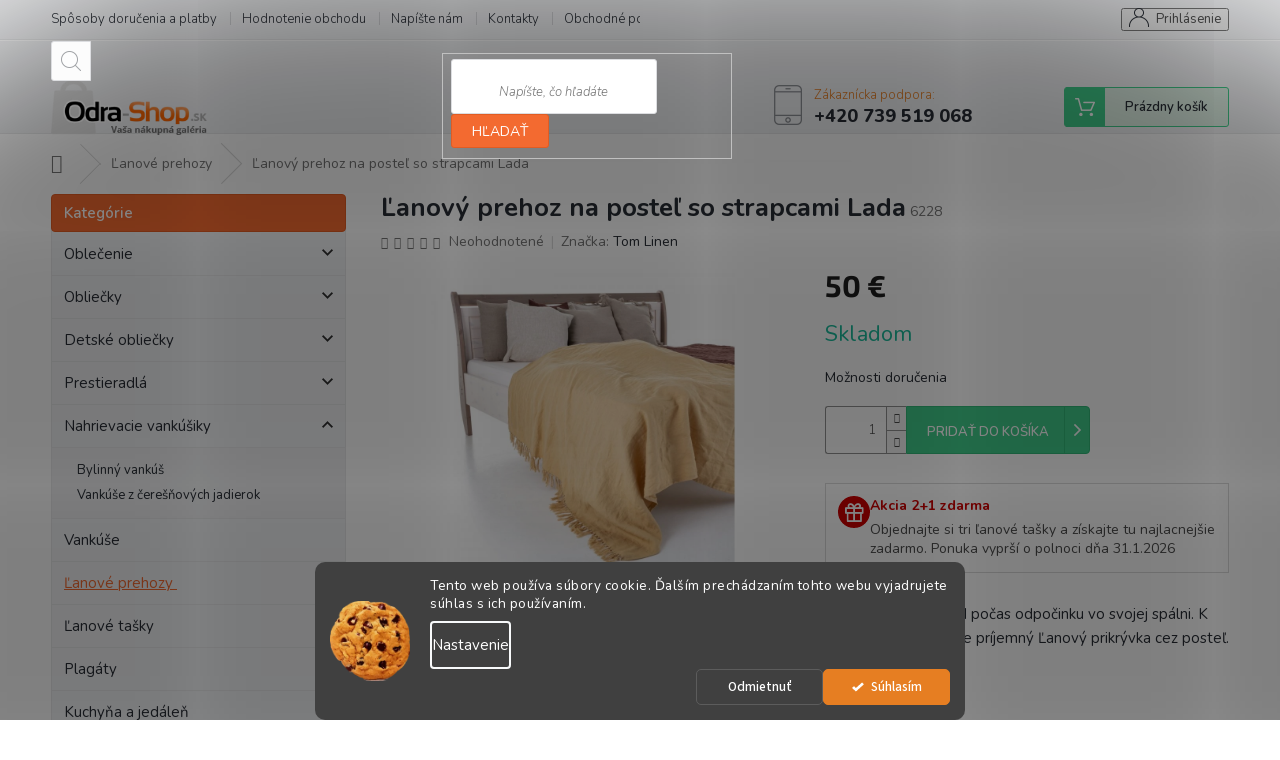

--- FILE ---
content_type: text/html; charset=utf-8
request_url: https://www.odra-shop.sk/lanove-prehozy/lanovy-prehoz-na-postel-so-strapcami-lada/
body_size: 31444
content:
<!doctype html><html lang="sk" dir="ltr" class="header-background-light external-fonts-loaded"><head><meta charset="utf-8" /><meta name="viewport" content="width=device-width,initial-scale=1" /><title>obliečky, bavlnené obliečky, flanelové obliečky, detské obliečky, damaškové obliečky</title><link rel="preconnect" href="https://cdn.myshoptet.com" /><link rel="dns-prefetch" href="https://cdn.myshoptet.com" /><link rel="preload" href="https://cdn.myshoptet.com/prj/dist/master/cms/libs/jquery/jquery-1.11.3.min.js" as="script" /><link href="https://cdn.myshoptet.com/prj/dist/master/cms/templates/frontend_templates/shared/css/font-face/source-sans-3.css" rel="stylesheet"><link href="https://cdn.myshoptet.com/prj/dist/master/cms/templates/frontend_templates/shared/css/font-face/exo-2.css" rel="stylesheet"><link href="https://cdn.myshoptet.com/prj/dist/master/shop/dist/font-shoptet-11.css.62c94c7785ff2cea73b2.css" rel="stylesheet"><script>
dataLayer = [];
dataLayer.push({'shoptet' : {
    "pageId": 966,
    "pageType": "productDetail",
    "currency": "EUR",
    "currencyInfo": {
        "decimalSeparator": ",",
        "exchangeRate": 1,
        "priceDecimalPlaces": 2,
        "symbol": "\u20ac",
        "symbolLeft": 0,
        "thousandSeparator": " "
    },
    "language": "sk",
    "projectId": 138907,
    "product": {
        "id": 6228,
        "guid": "467759b0-3191-11ec-a1eb-0cc47a6b4bcc",
        "hasVariants": false,
        "codes": [
            {
                "code": 6228
            }
        ],
        "code": "6228",
        "name": "\u013danov\u00fd prehoz na poste\u013e so strapcami Lada",
        "appendix": "",
        "weight": 0,
        "manufacturer": "Tom Linen",
        "manufacturerGuid": "1EF5332598DB640C8931DA0BA3DED3EE",
        "currentCategory": "\u013danov\u00e9 prehozy",
        "currentCategoryGuid": "1d50114d-3191-11ec-a065-0cc47a6c92bc",
        "defaultCategory": "\u013danov\u00e9 prehozy",
        "defaultCategoryGuid": "1d50114d-3191-11ec-a065-0cc47a6c92bc",
        "currency": "EUR",
        "priceWithVat": 50
    },
    "stocks": [
        {
            "id": "ext",
            "title": "Sklad",
            "isDeliveryPoint": 0,
            "visibleOnEshop": 1
        }
    ],
    "cartInfo": {
        "id": null,
        "freeShipping": false,
        "freeShippingFrom": null,
        "leftToFreeGift": {
            "formattedPrice": "0 \u20ac",
            "priceLeft": 0
        },
        "freeGift": false,
        "leftToFreeShipping": {
            "priceLeft": null,
            "dependOnRegion": null,
            "formattedPrice": null
        },
        "discountCoupon": [],
        "getNoBillingShippingPrice": {
            "withoutVat": 0,
            "vat": 0,
            "withVat": 0
        },
        "cartItems": [],
        "taxMode": "ORDINARY"
    },
    "cart": [],
    "customer": {
        "priceRatio": 1,
        "priceListId": 1,
        "groupId": null,
        "registered": false,
        "mainAccount": false
    }
}});
dataLayer.push({'cookie_consent' : {
    "marketing": "denied",
    "analytics": "denied"
}});
document.addEventListener('DOMContentLoaded', function() {
    shoptet.consent.onAccept(function(agreements) {
        if (agreements.length == 0) {
            return;
        }
        dataLayer.push({
            'cookie_consent' : {
                'marketing' : (agreements.includes(shoptet.config.cookiesConsentOptPersonalisation)
                    ? 'granted' : 'denied'),
                'analytics': (agreements.includes(shoptet.config.cookiesConsentOptAnalytics)
                    ? 'granted' : 'denied')
            },
            'event': 'cookie_consent'
        });
    });
});
</script>
<meta property="og:type" content="website"><meta property="og:site_name" content="odra-shop.sk"><meta property="og:url" content="https://www.odra-shop.sk/lanove-prehozy/lanovy-prehoz-na-postel-so-strapcami-lada/"><meta property="og:title" content="obliečky, bavlnené obliečky, flanelové obliečky, detské obliečky, damaškové obliečky"><meta name="author" content="Odra-shop.sk"><meta name="web_author" content="Shoptet.sk"><meta name="dcterms.rightsHolder" content="www.odra-shop.sk"><meta name="robots" content="index,follow"><meta property="og:image" content="https://cdn.myshoptet.com/usr/www.odra-shop.sk/user/shop/big/6228_lanovy-prehoz-na-postel-so-strapcami-lada.jpg?616ff0bd"><meta property="og:description" content="obliečky, bavlnené obliečky, flanelové obliečky, detské obliečky, damaškové obliečky"><meta name="description" content="obliečky, bavlnené obliečky, flanelové obliečky, detské obliečky, damaškové obliečky"><meta name="google-site-verification" content="C8rN2L8jdiVqnaZmMSqOGNGGquCs7SSGq2Hzk82Tz0M"><meta property="product:price:amount" content="50"><meta property="product:price:currency" content="EUR"><style>:root {--color-primary: #e67e22;--color-primary-h: 28;--color-primary-s: 80%;--color-primary-l: 52%;--color-primary-hover: #d35400;--color-primary-hover-h: 24;--color-primary-hover-s: 100%;--color-primary-hover-l: 41%;--color-secondary: #1abc9c;--color-secondary-h: 168;--color-secondary-s: 76%;--color-secondary-l: 42%;--color-secondary-hover: #1abc9c;--color-secondary-hover-h: 168;--color-secondary-hover-s: 76%;--color-secondary-hover-l: 42%;--color-tertiary: #1abc9c;--color-tertiary-h: 168;--color-tertiary-s: 76%;--color-tertiary-l: 42%;--color-tertiary-hover: #1abc9c;--color-tertiary-hover-h: 168;--color-tertiary-hover-s: 76%;--color-tertiary-hover-l: 42%;--color-header-background: #ffffff;--template-font: "Source Sans 3";--template-headings-font: "Exo 2";--header-background-url: none;--cookies-notice-background: #1A1937;--cookies-notice-color: #F8FAFB;--cookies-notice-button-hover: #f5f5f5;--cookies-notice-link-hover: #27263f;--templates-update-management-preview-mode-content: "Náhľad aktualizácií šablóny je aktívny pre váš prehliadač."}</style>
    
    <link href="https://cdn.myshoptet.com/prj/dist/master/shop/dist/main-11.less.5a24dcbbdabfd189c152.css" rel="stylesheet" />
        
    <script>var shoptet = shoptet || {};</script>
    <script src="https://cdn.myshoptet.com/prj/dist/master/shop/dist/main-3g-header.js.27c4444ba5dd6be3416d.js"></script>
<!-- User include --><!-- api 1117(741) html code header -->
<link rel="stylesheet" href="https://cdn.myshoptet.com/usr/api2.dklab.cz/user/documents/_doplnky/faviExtra/138907/4/138907_4.css" type="text/css" /><style></style>
        <script type="text/javascript">
            window.faviPartnerEventsTracking = window.faviPartnerEventsTracking || function() {
            window.faviPartnerEventsTracking.queue.push(arguments);};
            window.faviPartnerEventsTracking.queue = window.faviPartnerEventsTracking.queue || [];            
            window.faviPartnerEventsTracking("init", "skyqpguzq5mdd74t5dnxd0vx2hh8sgk6", {debug: false,});                
            </script>
<!-- api 1280(896) html code header -->
<link rel="stylesheet" href="https://cdn.myshoptet.com/usr/shoptet.tomashlad.eu/user/documents/extras/cookies-addon/screen.min.css?v002">
<script>
    var shoptetakCookiesSettings={"useRoundingCorners":true,"cookiesImgPopup":false,"cookiesSize":"middle","cookiesOrientation":"horizontal","cookiesImg":"1","buttonBg":true,"showPopup":false};

    var body=document.getElementsByTagName("body")[0];

    const rootElement = document.documentElement;

    rootElement.classList.add("st-cookies-v2");

    if (shoptetakCookiesSettings.useRoundingCorners) {
        rootElement.classList.add("st-cookies-corners");
    }
    if (shoptetakCookiesSettings.cookiesImgPopup) {
        rootElement.classList.add("st-cookies-popup-img");
    }
    if (shoptetakCookiesSettings.cookiesImg) {
        rootElement.classList.add("st-cookies-img");
    }
    if (shoptetakCookiesSettings.buttonBg) {
        rootElement.classList.add("st-cookies-btn");
    }
    if (shoptetakCookiesSettings.cookiesSize) {
        if (shoptetakCookiesSettings.cookiesSize === 'thin') {
            rootElement.classList.add("st-cookies-thin");
        }
        if (shoptetakCookiesSettings.cookiesSize === 'middle') {
            rootElement.classList.add("st-cookies-middle");
        }
        if (shoptetakCookiesSettings.cookiesSize === 'large') {
            rootElement.classList.add("st-cookies-large");
        }
    }
    if (shoptetakCookiesSettings.cookiesOrientation) {
        if (shoptetakCookiesSettings.cookiesOrientation === 'vertical') {
            rootElement.classList.add("st-cookies-vertical");
        }
    }

    /* for Mozilla/Opera9 */
    if (document.addEventListener) {
        document.addEventListener("DOMContentLoaded", init, false);
    }
    /* for Internet Explorer */
    /*@cc_on @*/
    /*@if (@_win32)
      document.write("<script id=__ie_onload defer src=javascript:void(0)><\/script>");
      var script = document.getElementById("__ie_onload");
      script.onreadystatechange = function() {
        if (this.readyState == "complete") {
          init(); // call the onload handler
        }
      };
    /*@end @*/

    /* for Safari */
    if (/WebKit/i.test(navigator.userAgent)) { // sniff
        var _timer = setInterval(function () {
            if (/loaded|complete/.test(document.readyState)) {
                init(); // call the onload handler
            }
        }, 10);
    }

    /* for other browsers */
    window.onload = init;
</script>

<!-- service 409(63) html code header -->
<style>
#filters h4{cursor:pointer;}[class~=slider-wrapper],[class~=filter-section]{padding-left:0;}#filters h4{padding-left:13.5pt;}[class~=filter-section],[class~=slider-wrapper]{padding-bottom:0 !important;}#filters h4:before{position:absolute;}#filters h4:before{left:0;}[class~=filter-section],[class~=slider-wrapper]{padding-right:0;}#filters h4{padding-bottom:9pt;}#filters h4{padding-right:13.5pt;}#filters > .slider-wrapper,[class~=slider-wrapper] > div,.filter-sections form,[class~=slider-wrapper][class~=filter-section] > div,.razeni > form{display:none;}#filters h4:before,#filters .otevreny h4:before{content:"\e911";}#filters h4{padding-top:9pt;}[class~=filter-section],[class~=slider-wrapper]{padding-top:0 !important;}[class~=filter-section]{border-top-width:0 !important;}[class~=filter-section]{border-top-style:none !important;}[class~=filter-section]{border-top-color:currentColor !important;}#filters .otevreny h4:before,#filters h4:before{font-family:shoptet;}#filters h4{position:relative;}#filters h4{margin-left:0 !important;}[class~=filter-section]{border-image:none !important;}#filters h4{margin-bottom:0 !important;}#filters h4{margin-right:0 !important;}#filters h4{margin-top:0 !important;}#filters h4{border-top-width:.0625pc;}#filters h4{border-top-style:solid;}#filters h4{border-top-color:#e0e0e0;}[class~=slider-wrapper]{max-width:none;}[class~=otevreny] form,.slider-wrapper.otevreny > div,[class~=slider-wrapper][class~=otevreny] > div,.otevreny form{display:block;}#filters h4{border-image:none;}[class~=param-filter-top]{margin-bottom:.9375pc;}[class~=otevreny] form{margin-bottom:15pt;}[class~=slider-wrapper]{color:inherit;}#filters .otevreny h4:before{-webkit-transform:rotate(180deg);}[class~=slider-wrapper],#filters h4:before{background:none;}#filters h4:before{-webkit-transform:rotate(90deg);}#filters h4:before{-moz-transform:rotate(90deg);}[class~=param-filter-top] form{display:block !important;}#filters h4:before{-o-transform:rotate(90deg);}#filters h4:before{-ms-transform:rotate(90deg);}#filters h4:before{transform:rotate(90deg);}#filters h4:before{font-size:.104166667in;}#filters .otevreny h4:before{-moz-transform:rotate(180deg);}#filters .otevreny h4:before{-o-transform:rotate(180deg);}#filters h4:before{top:36%;}#filters .otevreny h4:before{-ms-transform:rotate(180deg);}#filters h4:before{height:auto;}#filters h4:before{width:auto;}#filters .otevreny h4:before{transform:rotate(180deg);}
@media screen and (max-width: 767px) {
.param-filter-top{padding-top: 15px;}
}
#content .filters-wrapper > div:first-of-type, #footer .filters-wrapper > div:first-of-type {text-align: left;}
.template-11.one-column-body .content .filter-sections{padding-top: 15px; padding-bottom: 15px;}
</style>
<!-- service 479(131) html code header -->
<link href="https://fonts.googleapis.com/css?family=Nunito:200,200i,300,300i,400,400i,600,600i,700,700i,800,800i,900,900i&subset=latin-ext" rel="stylesheet">
<link rel="stylesheet" href="https://cdn.myshoptet.com/usr/shoptet.tomashlad.eu/user/documents/extras/jaspis-new/jaspis.css?v020">
<link rel="stylesheet" href="https://shoptet.tomashlad.eu/user/documents/modul/jaspis/animate.css">

<style>
.not-working {background-color: black;color:white;width:100%;height:100%;position:fixed;top:0;left:0;z-index:9999999;text-align:center;padding:50px;}

@media all and (-ms-high-contrast:none)
     {
     .navigation-buttons {display: inline-table}
     }

#header .site-name a img {
transition:none !important;
}
.quantity.increase {
    min-width: unset;
    min-height: unset;
    padding: 0;
}
.quantity.increase span {display: none;}
.quantity.decrease {
    min-width: unset;
    min-height: unset;
    padding: 0;
}
.quantity.decrease span {display: none;}
.search {z-index:9999;}
.top-navigation-menu-visible .top-navigation-bar-menu-helper {z-index:11111;}
.menu-helper::after {background:transparent;}
.menu-helper {top: 93px;}
  .categories li.active>a:hover {background:transparent;}
  #footer h5 {color:white;}
  .footer-links-icons {display:none;}
  .container.footer-bottom {display:block !important;}
</style>
<link rel="stylesheet" href="https://cdn.myshoptet.com/usr/shoptet.tomashlad.eu/user/documents/extras/jaspis-new/screen.css?v=0003"/>
<style>
.footer-links-icons {display: block;}
#colorbox, #cboxOverlay, #cboxWrapper {z-index:999}
.custom-footer ul li:before {content:"›";font-size:18px;}
</style>
<!-- service 1280(896) html code header -->
<style>
.st-cookies-v2.st-cookies-btn .shoptak-carbon .siteCookies .siteCookies__form .siteCookies__buttonWrap button[value=all] {
margin-left: 10px;
}
@media (max-width: 768px) {
.st-cookies-v2.st-cookies-btn .shoptak-carbon .siteCookies .siteCookies__form .siteCookies__buttonWrap button[value=all] {
margin-left: 0px;
}
.st-cookies-v2 .shoptak-carbon .siteCookies.siteCookies--dark .siteCookies__form .siteCookies__buttonWrap button[value=reject] {
margin: 0 10px;
}
}
@media only screen and (max-width: 768px) {
 .st-cookies-v2 .siteCookies .siteCookies__form .siteCookies__buttonWrap .js-cookies-settings[value=all], .st-cookies-v2 .siteCookies .siteCookies__form .siteCookies__buttonWrap button[value=all] {   
  margin: 0 auto 10px auto;
 }
 .st-cookies-v2 .siteCookies.siteCookies--center {
  bottom: unset;
  top: 50%;
  transform: translate(-50%, -50%);
  width: 90%;
 }
}
</style>
<!-- project html code header -->
<style>
.flag.flag-freeshipping {
    background-color: #d35400 !important;
}
</style>

<style type="text/css">
.flag.flag-discount {
      background-color: #d35400;
}
</style>

<style type="text/css">
.for-free {
      color: #00000;
}
</style>

<style>
.footer-rows .site-name a img {filter:none !important;}
</style>
<!-- /User include --><link rel="shortcut icon" href="/favicon.ico" type="image/x-icon" /><link rel="canonical" href="https://www.odra-shop.sk/lanove-prehozy/lanovy-prehoz-na-postel-so-strapcami-lada/" />    <script>
        var _hwq = _hwq || [];
        _hwq.push(['setKey', 'A4D4869B7E33A17DD9AFC99B33E57603']);
        _hwq.push(['setTopPos', '100']);
        _hwq.push(['showWidget', '21']);
        (function() {
            var ho = document.createElement('script');
            ho.src = 'https://sk.im9.cz/direct/i/gjs.php?n=wdgt&sak=A4D4869B7E33A17DD9AFC99B33E57603';
            var s = document.getElementsByTagName('script')[0]; s.parentNode.insertBefore(ho, s);
        })();
    </script>
    <!-- Global site tag (gtag.js) - Google Analytics -->
    <script async src="https://www.googletagmanager.com/gtag/js?id=17784646397"></script>
    <script>
        
        window.dataLayer = window.dataLayer || [];
        function gtag(){dataLayer.push(arguments);}
        

                    console.debug('default consent data');

            gtag('consent', 'default', {"ad_storage":"denied","analytics_storage":"denied","ad_user_data":"denied","ad_personalization":"denied","wait_for_update":500});
            dataLayer.push({
                'event': 'default_consent'
            });
        
        gtag('js', new Date());

                gtag('config', 'UA-127990317-1', { 'groups': "UA" });
        
                gtag('config', 'G-3SMHMCTQDJ', {"groups":"GA4","send_page_view":false,"content_group":"productDetail","currency":"EUR","page_language":"sk"});
        
                gtag('config', 'AW-782525100');
        
                gtag('config', 'AW-17784646397');
        
        
        
        
                    gtag('event', 'page_view', {"send_to":"GA4","page_language":"sk","content_group":"productDetail","currency":"EUR"});
        
                gtag('set', 'currency', 'EUR');

        gtag('event', 'view_item', {
            "send_to": "UA",
            "items": [
                {
                    "id": "6228",
                    "name": "\u013danov\u00fd prehoz na poste\u013e so strapcami Lada",
                    "category": "\u013danov\u00e9 prehozy",
                                        "brand": "Tom Linen",
                                                            "price": 41.32
                }
            ]
        });
        
        
        
        
        
                    gtag('event', 'view_item', {"send_to":"GA4","page_language":"sk","content_group":"productDetail","value":41.32,"currency":"EUR","items":[{"item_id":"6228","item_name":"\u013danov\u00fd prehoz na poste\u013e so strapcami Lada","item_brand":"Tom Linen","item_category":"\u013danov\u00e9 prehozy","price":41.32,"quantity":1,"index":0}]});
        
        
        
        
        
        
        
        document.addEventListener('DOMContentLoaded', function() {
            if (typeof shoptet.tracking !== 'undefined') {
                for (var id in shoptet.tracking.bannersList) {
                    gtag('event', 'view_promotion', {
                        "send_to": "UA",
                        "promotions": [
                            {
                                "id": shoptet.tracking.bannersList[id].id,
                                "name": shoptet.tracking.bannersList[id].name,
                                "position": shoptet.tracking.bannersList[id].position
                            }
                        ]
                    });
                }
            }

            shoptet.consent.onAccept(function(agreements) {
                if (agreements.length !== 0) {
                    console.debug('gtag consent accept');
                    var gtagConsentPayload =  {
                        'ad_storage': agreements.includes(shoptet.config.cookiesConsentOptPersonalisation)
                            ? 'granted' : 'denied',
                        'analytics_storage': agreements.includes(shoptet.config.cookiesConsentOptAnalytics)
                            ? 'granted' : 'denied',
                                                                                                'ad_user_data': agreements.includes(shoptet.config.cookiesConsentOptPersonalisation)
                            ? 'granted' : 'denied',
                        'ad_personalization': agreements.includes(shoptet.config.cookiesConsentOptPersonalisation)
                            ? 'granted' : 'denied',
                        };
                    console.debug('update consent data', gtagConsentPayload);
                    gtag('consent', 'update', gtagConsentPayload);
                    dataLayer.push(
                        { 'event': 'update_consent' }
                    );
                }
            });
        });
    </script>
<script>
    (function(t, r, a, c, k, i, n, g) { t['ROIDataObject'] = k;
    t[k]=t[k]||function(){ (t[k].q=t[k].q||[]).push(arguments) },t[k].c=i;n=r.createElement(a),
    g=r.getElementsByTagName(a)[0];n.async=1;n.src=c;g.parentNode.insertBefore(n,g)
    })(window, document, 'script', '//www.heureka.sk/ocm/sdk.js?source=shoptet&version=2&page=product_detail', 'heureka', 'sk');

    heureka('set_user_consent', 0);
</script>
</head><body class="desktop id-966 in-lanove-prehozy template-11 type-product type-detail multiple-columns-body columns-3 ums_forms_redesign--off ums_a11y_category_page--on ums_discussion_rating_forms--off ums_flags_display_unification--on ums_a11y_login--on mobile-header-version-0"><noscript>
    <style>
        #header {
            padding-top: 0;
            position: relative !important;
            top: 0;
        }
        .header-navigation {
            position: relative !important;
        }
        .overall-wrapper {
            margin: 0 !important;
        }
        body:not(.ready) {
            visibility: visible !important;
        }
    </style>
    <div class="no-javascript">
        <div class="no-javascript__title">Musíte zmeniť nastavenie vášho prehliadača</div>
        <div class="no-javascript__text">Pozrite sa na: <a href="https://www.google.com/support/bin/answer.py?answer=23852">Ako povoliť JavaScript vo vašom prehliadači</a>.</div>
        <div class="no-javascript__text">Ak používate software na blokovanie reklám, možno bude potrebné, aby ste povolili JavaScript z tejto stránky.</div>
        <div class="no-javascript__text">Ďakujeme.</div>
    </div>
</noscript>

        <div id="fb-root"></div>
        <script>
            window.fbAsyncInit = function() {
                FB.init({
                    autoLogAppEvents : true,
                    xfbml            : true,
                    version          : 'v24.0'
                });
            };
        </script>
        <script async defer crossorigin="anonymous" src="https://connect.facebook.net/sk_SK/sdk.js#xfbml=1&version=v24.0"></script>    <div class="siteCookies siteCookies--bottom siteCookies--dark js-siteCookies" role="dialog" data-testid="cookiesPopup" data-nosnippet>
        <div class="siteCookies__form">
            <div class="siteCookies__content">
                <div class="siteCookies__text">
                    Tento web používa súbory cookie. Ďalším prechádzaním tohto webu vyjadrujete súhlas s ich používaním.
                </div>
                <p class="siteCookies__links">
                    <button class="siteCookies__link js-cookies-settings" aria-label="Nastavenia cookies" data-testid="cookiesSettings">Nastavenie</button>
                </p>
            </div>
            <div class="siteCookies__buttonWrap">
                                    <button class="siteCookies__button js-cookiesConsentSubmit" value="reject" aria-label="Odmietnuť cookies" data-testid="buttonCookiesReject">Odmietnuť</button>
                                <button class="siteCookies__button js-cookiesConsentSubmit" value="all" aria-label="Prijať cookies" data-testid="buttonCookiesAccept">Súhlasím</button>
            </div>
        </div>
        <script>
            document.addEventListener("DOMContentLoaded", () => {
                const siteCookies = document.querySelector('.js-siteCookies');
                document.addEventListener("scroll", shoptet.common.throttle(() => {
                    const st = document.documentElement.scrollTop;
                    if (st > 1) {
                        siteCookies.classList.add('siteCookies--scrolled');
                    } else {
                        siteCookies.classList.remove('siteCookies--scrolled');
                    }
                }, 100));
            });
        </script>
    </div>
<a href="#content" class="skip-link sr-only">Prejsť na obsah</a><div class="overall-wrapper"><div class="user-action"><div class="container">
    <div class="user-action-in">
                    <div id="login" class="user-action-login popup-widget login-widget" role="dialog" aria-labelledby="loginHeading">
        <div class="popup-widget-inner">
                            <h2 id="loginHeading">Prihlásenie k vášmu účtu</h2><div id="customerLogin"><form action="/action/Customer/Login/" method="post" id="formLoginIncluded" class="csrf-enabled formLogin" data-testid="formLogin"><input type="hidden" name="referer" value="" /><div class="form-group"><div class="input-wrapper email js-validated-element-wrapper no-label"><input type="email" name="email" class="form-control" autofocus placeholder="E-mailová adresa (napr. jan@novak.sk)" data-testid="inputEmail" autocomplete="email" required /></div></div><div class="form-group"><div class="input-wrapper password js-validated-element-wrapper no-label"><input type="password" name="password" class="form-control" placeholder="Heslo" data-testid="inputPassword" autocomplete="current-password" required /><span class="no-display">Nemôžete vyplniť toto pole</span><input type="text" name="surname" value="" class="no-display" /></div></div><div class="form-group"><div class="login-wrapper"><button type="submit" class="btn btn-secondary btn-text btn-login" data-testid="buttonSubmit">Prihlásiť sa</button><div class="password-helper"><a href="/registracia/" data-testid="signup" rel="nofollow">Nová registrácia</a><a href="/klient/zabudnute-heslo/" rel="nofollow">Zabudnuté heslo</a></div></div></div></form>
</div>                    </div>
    </div>

                            <div id="cart-widget" class="user-action-cart popup-widget cart-widget loader-wrapper" data-testid="popupCartWidget" role="dialog" aria-hidden="true">
    <div class="popup-widget-inner cart-widget-inner place-cart-here">
        <div class="loader-overlay">
            <div class="loader"></div>
        </div>
    </div>

    <div class="cart-widget-button">
        <a href="/kosik/" class="btn btn-conversion" id="continue-order-button" rel="nofollow" data-testid="buttonNextStep">Pokračovať do košíka</a>
    </div>
</div>
            </div>
</div>
</div><div class="top-navigation-bar" data-testid="topNavigationBar">

    <div class="container">

        <div class="top-navigation-contacts">
            <strong>Zákaznícka podpora:</strong><a href="tel:+420739519068" class="project-phone" aria-label="Zavolať na +420739519068" data-testid="contactboxPhone"><span>+420 739 519 068</span></a><a href="mailto:info@odra-shop.sk" class="project-email" data-testid="contactboxEmail"><span>info@odra-shop.sk</span></a>        </div>

                            <div class="top-navigation-menu">
                <div class="top-navigation-menu-trigger"></div>
                <ul class="top-navigation-bar-menu">
                                            <li class="top-navigation-menu-item-700">
                            <a href="/sposoby-dorucenia/">Spôsoby doručenia a platby</a>
                        </li>
                                            <li class="top-navigation-menu-item--51">
                            <a href="/hodnotenie-obchodu/">Hodnotenie obchodu</a>
                        </li>
                                            <li class="top-navigation-menu-item--6">
                            <a href="/napiste-nam/">Napíšte nám</a>
                        </li>
                                            <li class="top-navigation-menu-item-917">
                            <a href="/kontakty-2/">Kontakty</a>
                        </li>
                                            <li class="top-navigation-menu-item-39">
                            <a href="/obchodne-podmienky/">Obchodné podmienky</a>
                        </li>
                                            <li class="top-navigation-menu-item-27">
                            <a href="/reklamacie/">Reklamácie</a>
                        </li>
                                    </ul>
                <ul class="top-navigation-bar-menu-helper"></ul>
            </div>
        
        <div class="top-navigation-tools">
            <div class="responsive-tools">
                <a href="#" class="toggle-window" data-target="search" aria-label="Hľadať" data-testid="linkSearchIcon"></a>
                                                            <a href="#" class="toggle-window" data-target="login"></a>
                                                    <a href="#" class="toggle-window" data-target="navigation" aria-label="Menu" data-testid="hamburgerMenu"></a>
            </div>
                        <button class="top-nav-button top-nav-button-login toggle-window" type="button" data-target="login" aria-haspopup="dialog" aria-controls="login" aria-expanded="false" data-testid="signin"><span>Prihlásenie</span></button>        </div>

    </div>

</div>
<header id="header"><div class="container navigation-wrapper">
    <div class="header-top">
        <div class="site-name-wrapper">
            <div class="site-name"><a href="/" data-testid="linkWebsiteLogo"><img src="https://cdn.myshoptet.com/usr/www.odra-shop.sk/user/logos/logo-1.png" alt="Odra-shop.sk" fetchpriority="low" /></a></div>        </div>
        <div class="search" itemscope itemtype="https://schema.org/WebSite">
            <meta itemprop="headline" content="Ľanové prehozy"/><meta itemprop="url" content="https://www.odra-shop.sk"/><meta itemprop="text" content="obliečky, bavlnené obliečky, flanelové obliečky, detské obliečky, damaškové obliečky"/>            <form action="/action/ProductSearch/prepareString/" method="post"
    id="formSearchForm" class="search-form compact-form js-search-main"
    itemprop="potentialAction" itemscope itemtype="https://schema.org/SearchAction" data-testid="searchForm">
    <fieldset>
        <meta itemprop="target"
            content="https://www.odra-shop.sk/vyhladavanie/?string={string}"/>
        <input type="hidden" name="language" value="sk"/>
        
            
<input
    type="search"
    name="string"
        class="query-input form-control search-input js-search-input"
    placeholder="Napíšte, čo hľadáte"
    autocomplete="off"
    required
    itemprop="query-input"
    aria-label="Vyhľadávanie"
    data-testid="searchInput"
>
            <button type="submit" class="btn btn-default" data-testid="searchBtn">Hľadať</button>
        
    </fieldset>
</form>
        </div>
        <div class="navigation-buttons">
                
    <a href="/kosik/" class="btn btn-icon toggle-window cart-count" data-target="cart" data-hover="true" data-redirect="true" data-testid="headerCart" rel="nofollow" aria-haspopup="dialog" aria-expanded="false" aria-controls="cart-widget">
        
                <span class="sr-only">Nákupný košík</span>
        
            <span class="cart-price visible-lg-inline-block" data-testid="headerCartPrice">
                                    Prázdny košík                            </span>
        
    
            </a>
        </div>
    </div>
    <nav id="navigation" aria-label="Hlavné menu" data-collapsible="true"><div class="navigation-in menu"><ul class="menu-level-1" role="menubar" data-testid="headerMenuItems"><li class="menu-item-970 ext" role="none"><a href="/oblecenie/" data-testid="headerMenuItem" role="menuitem" aria-haspopup="true" aria-expanded="false"><b>Oblečenie</b><span class="submenu-arrow"></span></a><ul class="menu-level-2" aria-label="Oblečenie" tabindex="-1" role="menu"><li class="menu-item-1010 has-third-level" role="none"><a href="/zupany/" class="menu-image" data-testid="headerMenuItem" tabindex="-1" aria-hidden="true"><img src="data:image/svg+xml,%3Csvg%20width%3D%22140%22%20height%3D%22100%22%20xmlns%3D%22http%3A%2F%2Fwww.w3.org%2F2000%2Fsvg%22%3E%3C%2Fsvg%3E" alt="" aria-hidden="true" width="140" height="100"  data-src="https://cdn.myshoptet.com/usr/www.odra-shop.sk/user/categories/thumb/grijs_(1).jpg" fetchpriority="low" /></a><div><a href="/zupany/" data-testid="headerMenuItem" role="menuitem"><span>Župany</span></a>
                                                    <ul class="menu-level-3" role="menu">
                                                                    <li class="menu-item-1013" role="none">
                                        <a href="/satenovy/" data-testid="headerMenuItem" role="menuitem">
                                            Saténový</a>,                                    </li>
                                                                    <li class="menu-item-1022" role="none">
                                        <a href="/bavlneny/" data-testid="headerMenuItem" role="menuitem">
                                            Bavlnený</a>                                    </li>
                                                            </ul>
                        </div></li><li class="menu-item-1062" role="none"><a href="/lanove-pyzamo/" class="menu-image" data-testid="headerMenuItem" tabindex="-1" aria-hidden="true"><img src="data:image/svg+xml,%3Csvg%20width%3D%22140%22%20height%3D%22100%22%20xmlns%3D%22http%3A%2F%2Fwww.w3.org%2F2000%2Fsvg%22%3E%3C%2Fsvg%3E" alt="" aria-hidden="true" width="140" height="100"  data-src="https://cdn.myshoptet.com/usr/www.odra-shop.sk/user/categories/thumb/2229_lnene-pyzamo-s-dlouhym-rukavem-aveira-v-lesni-zelene_1_.jpg" fetchpriority="low" /></a><div><a href="/lanove-pyzamo/" data-testid="headerMenuItem" role="menuitem"><span>Ľanové pyžamo</span></a>
                        </div></li><li class="menu-item-987" role="none"><a href="/ciapka/" class="menu-image" data-testid="headerMenuItem" tabindex="-1" aria-hidden="true"><img src="data:image/svg+xml,%3Csvg%20width%3D%22140%22%20height%3D%22100%22%20xmlns%3D%22http%3A%2F%2Fwww.w3.org%2F2000%2Fsvg%22%3E%3C%2Fsvg%3E" alt="" aria-hidden="true" width="140" height="100"  data-src="https://cdn.myshoptet.com/usr/www.odra-shop.sk/user/categories/thumb/czapka-nerf-nf-3969cp.jpg" fetchpriority="low" /></a><div><a href="/ciapka/" data-testid="headerMenuItem" role="menuitem"><span>Čiapka</span></a>
                        </div></li><li class="menu-item-973" role="none"><a href="/lanove-saly/" class="menu-image" data-testid="headerMenuItem" tabindex="-1" aria-hidden="true"><img src="data:image/svg+xml,%3Csvg%20width%3D%22140%22%20height%3D%22100%22%20xmlns%3D%22http%3A%2F%2Fwww.w3.org%2F2000%2Fsvg%22%3E%3C%2Fsvg%3E" alt="" aria-hidden="true" width="140" height="100"  data-src="https://cdn.myshoptet.com/usr/www.odra-shop.sk/user/categories/thumb/1559-3_lneny-sal-navy-washed.jpg" fetchpriority="low" /></a><div><a href="/lanove-saly/" data-testid="headerMenuItem" role="menuitem"><span>Ľanové šály</span></a>
                        </div></li><li class="menu-item-1054" role="none"><a href="/bavlnene-zastery/" class="menu-image" data-testid="headerMenuItem" tabindex="-1" aria-hidden="true"><img src="data:image/svg+xml,%3Csvg%20width%3D%22140%22%20height%3D%22100%22%20xmlns%3D%22http%3A%2F%2Fwww.w3.org%2F2000%2Fsvg%22%3E%3C%2Fsvg%3E" alt="" aria-hidden="true" width="140" height="100"  data-src="https://cdn.myshoptet.com/usr/www.odra-shop.sk/user/categories/thumb/img_5213-removebg-preview.png" fetchpriority="low" /></a><div><a href="/bavlnene-zastery/" data-testid="headerMenuItem" role="menuitem"><span>Bavlnené zástery</span></a>
                        </div></li><li class="menu-item-1038" role="none"><a href="/lanove-zastery/" class="menu-image" data-testid="headerMenuItem" tabindex="-1" aria-hidden="true"><img src="data:image/svg+xml,%3Csvg%20width%3D%22140%22%20height%3D%22100%22%20xmlns%3D%22http%3A%2F%2Fwww.w3.org%2F2000%2Fsvg%22%3E%3C%2Fsvg%3E" alt="" aria-hidden="true" width="140" height="100"  data-src="https://cdn.myshoptet.com/usr/www.odra-shop.sk/user/categories/thumb/1969_lnena-zastera-cerna_2_.jpg" fetchpriority="low" /></a><div><a href="/lanove-zastery/" data-testid="headerMenuItem" role="menuitem"><span>Ľanové zástery</span></a>
                        </div></li><li class="menu-item-976" role="none"><a href="/panske-kosele/" class="menu-image" data-testid="headerMenuItem" tabindex="-1" aria-hidden="true"><img src="data:image/svg+xml,%3Csvg%20width%3D%22140%22%20height%3D%22100%22%20xmlns%3D%22http%3A%2F%2Fwww.w3.org%2F2000%2Fsvg%22%3E%3C%2Fsvg%3E" alt="" aria-hidden="true" width="140" height="100"  data-src="https://cdn.myshoptet.com/usr/www.odra-shop.sk/user/categories/thumb/magiclinen-fernie-pants-tan-nevada-white-2-640x960_(2).jpg" fetchpriority="low" /></a><div><a href="/panske-kosele/" data-testid="headerMenuItem" role="menuitem"><span>Pánske košele</span></a>
                        </div></li><li class="menu-item-979" role="none"><a href="/damske-saty/" class="menu-image" data-testid="headerMenuItem" tabindex="-1" aria-hidden="true"><img src="data:image/svg+xml,%3Csvg%20width%3D%22140%22%20height%3D%22100%22%20xmlns%3D%22http%3A%2F%2Fwww.w3.org%2F2000%2Fsvg%22%3E%3C%2Fsvg%3E" alt="" aria-hidden="true" width="140" height="100"  data-src="https://cdn.myshoptet.com/usr/www.odra-shop.sk/user/categories/thumb/linen-dress-toscana-white-1-640x960_(2).jpg" fetchpriority="low" /></a><div><a href="/damske-saty/" data-testid="headerMenuItem" role="menuitem"><span>Dámske šaty</span></a>
                        </div></li><li class="menu-item-982" role="none"><a href="/damske-bluzky/" class="menu-image" data-testid="headerMenuItem" tabindex="-1" aria-hidden="true"><img src="data:image/svg+xml,%3Csvg%20width%3D%22140%22%20height%3D%22100%22%20xmlns%3D%22http%3A%2F%2Fwww.w3.org%2F2000%2Fsvg%22%3E%3C%2Fsvg%3E" alt="" aria-hidden="true" width="140" height="100"  data-src="https://cdn.myshoptet.com/usr/www.odra-shop.sk/user/categories/thumb/img_5774.jpg" fetchpriority="low" /></a><div><a href="/damske-bluzky/" data-testid="headerMenuItem" role="menuitem"><span>Dámske blúzky</span></a>
                        </div></li><li class="menu-item-985" role="none"><a href="/lanove-nohavice--kratasy/" class="menu-image" data-testid="headerMenuItem" tabindex="-1" aria-hidden="true"><img src="data:image/svg+xml,%3Csvg%20width%3D%22140%22%20height%3D%22100%22%20xmlns%3D%22http%3A%2F%2Fwww.w3.org%2F2000%2Fsvg%22%3E%3C%2Fsvg%3E" alt="" aria-hidden="true" width="140" height="100"  data-src="https://cdn.myshoptet.com/usr/www.odra-shop.sk/user/categories/thumb/1553-3_panske-lnene-kalhoty.jpg" fetchpriority="low" /></a><div><a href="/lanove-nohavice--kratasy/" data-testid="headerMenuItem" role="menuitem"><span>Ľanové nohavice, kraťasy</span></a>
                        </div></li><li class="menu-item-1034" role="none"><a href="/spodna-bielizen-2/" class="menu-image" data-testid="headerMenuItem" tabindex="-1" aria-hidden="true"><img src="data:image/svg+xml,%3Csvg%20width%3D%22140%22%20height%3D%22100%22%20xmlns%3D%22http%3A%2F%2Fwww.w3.org%2F2000%2Fsvg%22%3E%3C%2Fsvg%3E" alt="" aria-hidden="true" width="140" height="100"  data-src="https://cdn.myshoptet.com/usr/www.odra-shop.sk/user/categories/thumb/961529ebff1cde6cc0e58688081558c7--mm2000x2000.jpg" fetchpriority="low" /></a><div><a href="/spodna-bielizen-2/" data-testid="headerMenuItem" role="menuitem"><span>Spodná bielizeň</span></a>
                        </div></li><li class="menu-item-996 has-third-level" role="none"><a href="/pyzama/" class="menu-image" data-testid="headerMenuItem" tabindex="-1" aria-hidden="true"><img src="data:image/svg+xml,%3Csvg%20width%3D%22140%22%20height%3D%22100%22%20xmlns%3D%22http%3A%2F%2Fwww.w3.org%2F2000%2Fsvg%22%3E%3C%2Fsvg%3E" alt="" aria-hidden="true" width="140" height="100"  data-src="https://cdn.myshoptet.com/usr/www.odra-shop.sk/user/categories/thumb/halka_zuza_czerwony_900_px.jpg" fetchpriority="low" /></a><div><a href="/pyzama/" data-testid="headerMenuItem" role="menuitem"><span>Pyžamá</span></a>
                                                    <ul class="menu-level-3" role="menu">
                                                                    <li class="menu-item-1001" role="none">
                                        <a href="/satenova/" data-testid="headerMenuItem" role="menuitem">
                                            Satenová</a>,                                    </li>
                                                                    <li class="menu-item-1004" role="none">
                                        <a href="/cipkova/" data-testid="headerMenuItem" role="menuitem">
                                            Čipková</a>,                                    </li>
                                                                    <li class="menu-item-1007" role="none">
                                        <a href="/viskoza/" data-testid="headerMenuItem" role="menuitem">
                                            Viskóza</a>                                    </li>
                                                            </ul>
                        </div></li></ul></li>
<li class="menu-item-742 ext" role="none"><a href="/obliecky/" data-testid="headerMenuItem" role="menuitem" aria-haspopup="true" aria-expanded="false"><b>Obliečky </b><span class="submenu-arrow"></span></a><ul class="menu-level-2" aria-label="Obliečky " tabindex="-1" role="menu"><li class="menu-item-878" role="none"><a href="/lanove-obliecky/" class="menu-image" data-testid="headerMenuItem" tabindex="-1" aria-hidden="true"><img src="data:image/svg+xml,%3Csvg%20width%3D%22140%22%20height%3D%22100%22%20xmlns%3D%22http%3A%2F%2Fwww.w3.org%2F2000%2Fsvg%22%3E%3C%2Fsvg%3E" alt="" aria-hidden="true" width="140" height="100"  data-src="https://cdn.myshoptet.com/usr/www.odra-shop.sk/user/categories/thumb/almond_bed_set.png" fetchpriority="low" /></a><div><a href="/lanove-obliecky/" data-testid="headerMenuItem" role="menuitem"><span>Ľanové obliečky </span></a>
                        </div></li><li class="menu-item-745" role="none"><a href="/bavlnene-obliecky/" class="menu-image" data-testid="headerMenuItem" tabindex="-1" aria-hidden="true"><img src="data:image/svg+xml,%3Csvg%20width%3D%22140%22%20height%3D%22100%22%20xmlns%3D%22http%3A%2F%2Fwww.w3.org%2F2000%2Fsvg%22%3E%3C%2Fsvg%3E" alt="" aria-hidden="true" width="140" height="100"  data-src="https://cdn.myshoptet.com/usr/www.odra-shop.sk/user/categories/thumb/oboustranne-povleceni-z-mikrovlakna-pme-171-140x200-70x80-original.jpg" fetchpriority="low" /></a><div><a href="/bavlnene-obliecky/" data-testid="headerMenuItem" role="menuitem"><span>Bavlnené obliečky</span></a>
                        </div></li><li class="menu-item-748" role="none"><a href="/mikroplysove-obliecky/" class="menu-image" data-testid="headerMenuItem" tabindex="-1" aria-hidden="true"><img src="data:image/svg+xml,%3Csvg%20width%3D%22140%22%20height%3D%22100%22%20xmlns%3D%22http%3A%2F%2Fwww.w3.org%2F2000%2Fsvg%22%3E%3C%2Fsvg%3E" alt="" aria-hidden="true" width="140" height="100"  data-src="https://cdn.myshoptet.com/usr/www.odra-shop.sk/user/categories/thumb/stars_grey.jpg" fetchpriority="low" /></a><div><a href="/mikroplysove-obliecky/" data-testid="headerMenuItem" role="menuitem"><span>Mikroplyšové obliečky</span></a>
                        </div></li><li class="menu-item-766" role="none"><a href="/obliecky-mikrovlakno/" class="menu-image" data-testid="headerMenuItem" tabindex="-1" aria-hidden="true"><img src="data:image/svg+xml,%3Csvg%20width%3D%22140%22%20height%3D%22100%22%20xmlns%3D%22http%3A%2F%2Fwww.w3.org%2F2000%2Fsvg%22%3E%3C%2Fsvg%3E" alt="" aria-hidden="true" width="140" height="100"  data-src="https://cdn.myshoptet.com/usr/www.odra-shop.sk/user/categories/thumb/pbc-550.jpg" fetchpriority="low" /></a><div><a href="/obliecky-mikrovlakno/" data-testid="headerMenuItem" role="menuitem"><span>Obliečky mikrovlákno</span></a>
                        </div></li></ul></li>
<li class="menu-item-757 ext" role="none"><a href="/detske-obliecky/" data-testid="headerMenuItem" role="menuitem" aria-haspopup="true" aria-expanded="false"><b>Detské obliečky</b><span class="submenu-arrow"></span></a><ul class="menu-level-2" aria-label="Detské obliečky" tabindex="-1" role="menu"><li class="menu-item-760" role="none"><a href="/obliecky-pre-deti/" class="menu-image" data-testid="headerMenuItem" tabindex="-1" aria-hidden="true"><img src="data:image/svg+xml,%3Csvg%20width%3D%22140%22%20height%3D%22100%22%20xmlns%3D%22http%3A%2F%2Fwww.w3.org%2F2000%2Fsvg%22%3E%3C%2Fsvg%3E" alt="" aria-hidden="true" width="140" height="100"  data-src="https://cdn.myshoptet.com/usr/www.odra-shop.sk/user/categories/thumb/poa-134.jpg" fetchpriority="low" /></a><div><a href="/obliecky-pre-deti/" data-testid="headerMenuItem" role="menuitem"><span>Obliečky pre deti</span></a>
                        </div></li><li class="menu-item-782" role="none"><a href="/obliecky-do-postielky/" class="menu-image" data-testid="headerMenuItem" tabindex="-1" aria-hidden="true"><img src="data:image/svg+xml,%3Csvg%20width%3D%22140%22%20height%3D%22100%22%20xmlns%3D%22http%3A%2F%2Fwww.w3.org%2F2000%2Fsvg%22%3E%3C%2Fsvg%3E" alt="" aria-hidden="true" width="140" height="100"  data-src="https://cdn.myshoptet.com/usr/www.odra-shop.sk/user/categories/thumb/9299-51stado_ovecek_zlute.jpg" fetchpriority="low" /></a><div><a href="/obliecky-do-postielky/" data-testid="headerMenuItem" role="menuitem"><span>Obliečky do postieľky</span></a>
                        </div></li></ul></li>
<li class="menu-item-788 ext" role="none"><a href="/prestieradla/" data-testid="headerMenuItem" role="menuitem" aria-haspopup="true" aria-expanded="false"><b>Prestieradlá</b><span class="submenu-arrow"></span></a><ul class="menu-level-2" aria-label="Prestieradlá" tabindex="-1" role="menu"><li class="menu-item-1068" role="none"><a href="/mikroplysova-prestieradla/" class="menu-image" data-testid="headerMenuItem" tabindex="-1" aria-hidden="true"><img src="data:image/svg+xml,%3Csvg%20width%3D%22140%22%20height%3D%22100%22%20xmlns%3D%22http%3A%2F%2Fwww.w3.org%2F2000%2Fsvg%22%3E%3C%2Fsvg%3E" alt="" aria-hidden="true" width="140" height="100"  data-src="https://cdn.myshoptet.com/usr/www.odra-shop.sk/user/categories/thumb/8720578072149-8.jpg" fetchpriority="low" /></a><div><a href="/mikroplysova-prestieradla/" data-testid="headerMenuItem" role="menuitem"><span>Mikroplyšová prestieradla</span></a>
                        </div></li><li class="menu-item-1071" role="none"><a href="/muselinove-prestieradlo/" class="menu-image" data-testid="headerMenuItem" tabindex="-1" aria-hidden="true"><img src="data:image/svg+xml,%3Csvg%20width%3D%22140%22%20height%3D%22100%22%20xmlns%3D%22http%3A%2F%2Fwww.w3.org%2F2000%2Fsvg%22%3E%3C%2Fsvg%3E" alt="" aria-hidden="true" width="140" height="100"  data-src="https://cdn.myshoptet.com/usr/www.odra-shop.sk/user/categories/thumb/4191-3_muselinove-napinaci-prosteradlo-taupe_1_.jpg" fetchpriority="low" /></a><div><a href="/muselinove-prestieradlo/" data-testid="headerMenuItem" role="menuitem"><span>Mušelínové prestieradlo</span></a>
                        </div></li><li class="menu-item-881" role="none"><a href="/lanova-plachta/" class="menu-image" data-testid="headerMenuItem" tabindex="-1" aria-hidden="true"><img src="data:image/svg+xml,%3Csvg%20width%3D%22140%22%20height%3D%22100%22%20xmlns%3D%22http%3A%2F%2Fwww.w3.org%2F2000%2Fsvg%22%3E%3C%2Fsvg%3E" alt="" aria-hidden="true" width="140" height="100"  data-src="https://cdn.myshoptet.com/usr/www.odra-shop.sk/user/categories/thumb/2_1.png" fetchpriority="low" /></a><div><a href="/lanova-plachta/" data-testid="headerMenuItem" role="menuitem"><span>Ľanová plachta</span></a>
                        </div></li><li class="menu-item-791" role="none"><a href="/zamatove-prestieradla/" class="menu-image" data-testid="headerMenuItem" tabindex="-1" aria-hidden="true"><img src="data:image/svg+xml,%3Csvg%20width%3D%22140%22%20height%3D%22100%22%20xmlns%3D%22http%3A%2F%2Fwww.w3.org%2F2000%2Fsvg%22%3E%3C%2Fsvg%3E" alt="" aria-hidden="true" width="140" height="100"  data-src="https://cdn.myshoptet.com/usr/www.odra-shop.sk/user/categories/thumb/8720578055241-3.jpg" fetchpriority="low" /></a><div><a href="/zamatove-prestieradla/" data-testid="headerMenuItem" role="menuitem"><span>Zamatové prestieradlá</span></a>
                        </div></li><li class="menu-item-794" role="none"><a href="/bavlnena-prestieradla/" class="menu-image" data-testid="headerMenuItem" tabindex="-1" aria-hidden="true"><img src="data:image/svg+xml,%3Csvg%20width%3D%22140%22%20height%3D%22100%22%20xmlns%3D%22http%3A%2F%2Fwww.w3.org%2F2000%2Fsvg%22%3E%3C%2Fsvg%3E" alt="" aria-hidden="true" width="140" height="100"  data-src="https://cdn.myshoptet.com/usr/www.odra-shop.sk/user/categories/thumb/ba_tmave_seda.jpg" fetchpriority="low" /></a><div><a href="/bavlnena-prestieradla/" data-testid="headerMenuItem" role="menuitem"><span>Bavlnená prestieradlá</span></a>
                        </div></li><li class="menu-item-800" role="none"><a href="/jersey-prestieradla/" class="menu-image" data-testid="headerMenuItem" tabindex="-1" aria-hidden="true"><img src="data:image/svg+xml,%3Csvg%20width%3D%22140%22%20height%3D%22100%22%20xmlns%3D%22http%3A%2F%2Fwww.w3.org%2F2000%2Fsvg%22%3E%3C%2Fsvg%3E" alt="" aria-hidden="true" width="140" height="100"  data-src="https://cdn.myshoptet.com/usr/www.odra-shop.sk/user/categories/thumb/jersey_pomerancova.jpg" fetchpriority="low" /></a><div><a href="/jersey-prestieradla/" data-testid="headerMenuItem" role="menuitem"><span>Jersey prestieradlá</span></a>
                        </div></li></ul></li>
<li class="menu-item-1051 ext" role="none"><a href="/nahrievacie-vankusiky/" data-testid="headerMenuItem" role="menuitem" aria-haspopup="true" aria-expanded="false"><b>Nahrievacie vankúšiky</b><span class="submenu-arrow"></span></a><ul class="menu-level-2" aria-label="Nahrievacie vankúšiky" tabindex="-1" role="menu"><li class="menu-item-1074" role="none"><a href="/bylinny-vankus/" class="menu-image" data-testid="headerMenuItem" tabindex="-1" aria-hidden="true"><img src="data:image/svg+xml,%3Csvg%20width%3D%22140%22%20height%3D%22100%22%20xmlns%3D%22http%3A%2F%2Fwww.w3.org%2F2000%2Fsvg%22%3E%3C%2Fsvg%3E" alt="" aria-hidden="true" width="140" height="100"  data-src="https://cdn.myshoptet.com/usr/www.odra-shop.sk/user/categories/thumb/1f0acdc1-3f26-4226-a672-d604adce7205.png" fetchpriority="low" /></a><div><a href="/bylinny-vankus/" data-testid="headerMenuItem" role="menuitem"><span>Bylinný vankúš</span></a>
                        </div></li><li class="menu-item-1077" role="none"><a href="/vankuse-z-ceresnovych-jadierok/" class="menu-image" data-testid="headerMenuItem" tabindex="-1" aria-hidden="true"><img src="data:image/svg+xml,%3Csvg%20width%3D%22140%22%20height%3D%22100%22%20xmlns%3D%22http%3A%2F%2Fwww.w3.org%2F2000%2Fsvg%22%3E%3C%2Fsvg%3E" alt="" aria-hidden="true" width="140" height="100"  data-src="https://cdn.myshoptet.com/usr/www.odra-shop.sk/user/categories/thumb/0345f4fe-da10-4bae-95f1-a88530d8e4e2.png" fetchpriority="low" /></a><div><a href="/vankuse-z-ceresnovych-jadierok/" data-testid="headerMenuItem" role="menuitem"><span>Vankúše z čerešňových jadierok</span></a>
                        </div></li></ul></li>
<li class="menu-item-845" role="none"><a href="/vankuse-2/" data-testid="headerMenuItem" role="menuitem" aria-expanded="false"><b>Vankúše</b></a></li>
<li class="menu-item-966" role="none"><a href="/lanove-prehozy/" class="active" data-testid="headerMenuItem" role="menuitem" aria-expanded="false"><b>Ľanové prehozy</b></a></li>
<li class="menu-item-893" role="none"><a href="/lanove-tasky/" data-testid="headerMenuItem" role="menuitem" aria-expanded="false"><b>Ľanové tašky</b></a></li>
<li class="menu-item-1044" role="none"><a href="/plagaty/" data-testid="headerMenuItem" role="menuitem" aria-expanded="false"><b>Plagáty</b></a></li>
<li class="menu-item-1065" role="none"><a href="/kuchyna-a-jedalen/" data-testid="headerMenuItem" role="menuitem" aria-expanded="false"><b>Kuchyňa a jedáleň</b></a></li>
<li class="menu-item-932" role="none"><a href="/stolovani/" data-testid="headerMenuItem" role="menuitem" aria-expanded="false"><b>Stolování</b></a></li>
<li class="menu-item-960" role="none"><a href="/deky/" data-testid="headerMenuItem" role="menuitem" aria-expanded="false"><b>Deky</b></a></li>
<li class="menu-item-830" role="none"><a href="/osusky-uteraky/" data-testid="headerMenuItem" role="menuitem" aria-expanded="false"><b>Osušky, uteráky</b></a></li>
<li class="menu-item-863" role="none"><a href="/blog/" data-testid="headerMenuItem" role="menuitem" aria-expanded="false"><b>Blog</b></a></li>
<li class="menu-item-700" role="none"><a href="/sposoby-dorucenia/" data-testid="headerMenuItem" role="menuitem" aria-expanded="false"><b>Spôsoby doručenia a platby</b></a></li>
<li class="menu-item-39" role="none"><a href="/obchodne-podmienky/" data-testid="headerMenuItem" role="menuitem" aria-expanded="false"><b>Obchodné podmienky</b></a></li>
<li class="menu-item-917" role="none"><a href="/kontakty-2/" data-testid="headerMenuItem" role="menuitem" aria-expanded="false"><b>Kontakty</b></a></li>
<li class="ext" id="nav-manufacturers" role="none"><a href="https://www.odra-shop.sk/znacka/" data-testid="brandsText" role="menuitem"><b>Značky</b><span class="submenu-arrow"></span></a><ul class="menu-level-2" role="menu"><li role="none"><a href="/znacka/bynord/" data-testid="brandName" role="menuitem"><span>byNord</span></a></li><li role="none"><a href="/znacka/carbotex/" data-testid="brandName" role="menuitem"><span>Carbotex</span></a></li><li role="none"><a href="/znacka/dkaren/" data-testid="brandName" role="menuitem"><span>DKaren</span></a></li><li role="none"><a href="/znacka/dreamhouse/" data-testid="brandName" role="menuitem"><span>DreamHouse</span></a></li><li role="none"><a href="/znacka/halantex/" data-testid="brandName" role="menuitem"><span>Halantex</span></a></li><li role="none"><a href="/znacka/jahu/" data-testid="brandName" role="menuitem"><span>Jahu</span></a></li><li role="none"><a href="/znacka/jerry-fabrics/" data-testid="brandName" role="menuitem"><span>Jerry Fabrics</span></a></li><li role="none"><a href="/znacka/linen-tales/" data-testid="brandName" role="menuitem"><span>Linen Tales</span></a></li><li role="none"><a href="/znacka/linenme/" data-testid="brandName" role="menuitem"><span>LinenMe</span></a></li><li role="none"><a href="/znacka/lovely-linen/" data-testid="brandName" role="menuitem"><span>Lovely Linen</span></a></li><li role="none"><a href="/znacka/magic-linen/" data-testid="brandName" role="menuitem"><span>Magic Linen</span></a></li><li role="none"><a href="/znacka/mariall/" data-testid="brandName" role="menuitem"><span>Mariall</span></a></li><li role="none"><a href="/znacka/nerf/" data-testid="brandName" role="menuitem"><span>Nerf</span></a></li><li role="none"><a href="/znacka/nicolaso-vahe/" data-testid="brandName" role="menuitem"><span>Nicolas Vahé</span></a></li><li role="none"><a href="/znacka/obsessive/" data-testid="brandName" role="menuitem"><span>Obsessive</span></a></li><li role="none"><a href="/znacka/polasek-holesov/" data-testid="brandName" role="menuitem"><span>Polášek Holešov</span></a></li><li role="none"><a href="/znacka/sleeptime/" data-testid="brandName" role="menuitem"><span>Sleeptime</span></a></li><li role="none"><a href="/znacka/teemu-jarvi/" data-testid="brandName" role="menuitem"><span>Teemu Järvi</span></a></li><li role="none"><a href="/znacka/tierra-verde/" data-testid="brandName" role="menuitem"><span>Tierra Verde</span></a></li><li role="none"><a href="/znacka/tiptrade-s-r-o/" data-testid="brandName" role="menuitem"><span>TipTrade s.r.o.</span></a></li><li role="none"><a href="/znacka/tomlinen/" data-testid="brandName" role="menuitem"><span>Tom Linen</span></a></li><li role="none"><a href="/znacka/veba/" data-testid="brandName" role="menuitem"><span>Veba</span></a></li><li role="none"><a href="/znacka/vlnka/" data-testid="brandName" role="menuitem"><span>Vlnka</span></a></li><li role="none"><a href="/znacka/zensation/" data-testid="brandName" role="menuitem"><span>Zensation</span></a></li></ul>
</li></ul></div><span class="navigation-close"></span></nav><div class="menu-helper" data-testid="hamburgerMenu"><span>Viac</span></div>
</div></header><!-- / header -->


                    <div class="container breadcrumbs-wrapper">
            <div class="breadcrumbs navigation-home-icon-wrapper" itemscope itemtype="https://schema.org/BreadcrumbList">
                                                                            <span id="navigation-first" data-basetitle="Odra-shop.sk" itemprop="itemListElement" itemscope itemtype="https://schema.org/ListItem">
                <a href="/" itemprop="item" class="navigation-home-icon"><span class="sr-only" itemprop="name">Domov</span></a>
                <span class="navigation-bullet">/</span>
                <meta itemprop="position" content="1" />
            </span>
                                <span id="navigation-1" itemprop="itemListElement" itemscope itemtype="https://schema.org/ListItem">
                <a href="/lanove-prehozy/" itemprop="item" data-testid="breadcrumbsSecondLevel"><span itemprop="name">Ľanové prehozy</span></a>
                <span class="navigation-bullet">/</span>
                <meta itemprop="position" content="2" />
            </span>
                                            <span id="navigation-2" itemprop="itemListElement" itemscope itemtype="https://schema.org/ListItem" data-testid="breadcrumbsLastLevel">
                <meta itemprop="item" content="https://www.odra-shop.sk/lanove-prehozy/lanovy-prehoz-na-postel-so-strapcami-lada/" />
                <meta itemprop="position" content="3" />
                <span itemprop="name" data-title="Ľanový prehoz na posteľ so strapcami Lada">Ľanový prehoz na posteľ so strapcami Lada <span class="appendix"></span></span>
            </span>
            </div>
        </div>
    
<div id="content-wrapper" class="container content-wrapper">
    
    <div class="content-wrapper-in">
                                                <aside class="sidebar sidebar-left"  data-testid="sidebarMenu">
                                                                                                <div class="sidebar-inner">
                                                                                                        <div class="box box-bg-variant box-categories">    <div class="skip-link__wrapper">
        <span id="categories-start" class="skip-link__target js-skip-link__target sr-only" tabindex="-1">&nbsp;</span>
        <a href="#categories-end" class="skip-link skip-link--start sr-only js-skip-link--start">Preskočiť kategórie</a>
    </div>

<h4>Kategórie</h4>


<div id="categories"><div class="categories cat-01 expandable external" id="cat-970"><div class="topic"><a href="/oblecenie/">Oblečenie<span class="cat-trigger">&nbsp;</span></a></div>

    </div><div class="categories cat-02 expandable external" id="cat-742"><div class="topic"><a href="/obliecky/">Obliečky <span class="cat-trigger">&nbsp;</span></a></div>

    </div><div class="categories cat-01 expandable external" id="cat-757"><div class="topic"><a href="/detske-obliecky/">Detské obliečky<span class="cat-trigger">&nbsp;</span></a></div>

    </div><div class="categories cat-02 expandable external" id="cat-788"><div class="topic"><a href="/prestieradla/">Prestieradlá<span class="cat-trigger">&nbsp;</span></a></div>

    </div><div class="categories cat-01 expandable expanded" id="cat-1051"><div class="topic"><a href="/nahrievacie-vankusiky/">Nahrievacie vankúšiky<span class="cat-trigger">&nbsp;</span></a></div>

                    <ul class=" expanded">
                                        <li >
                <a href="/bylinny-vankus/">
                    Bylinný vankúš
                                    </a>
                                                                </li>
                                <li >
                <a href="/vankuse-z-ceresnovych-jadierok/">
                    Vankúše z čerešňových jadierok
                                    </a>
                                                                </li>
                </ul>
    </div><div class="categories cat-02 external" id="cat-845"><div class="topic"><a href="/vankuse-2/">Vankúše<span class="cat-trigger">&nbsp;</span></a></div></div><div class="categories cat-01 active expanded" id="cat-966"><div class="topic active"><a href="/lanove-prehozy/">Ľanové prehozy<span class="cat-trigger">&nbsp;</span></a></div></div><div class="categories cat-02 expanded" id="cat-893"><div class="topic"><a href="/lanove-tasky/">Ľanové tašky<span class="cat-trigger">&nbsp;</span></a></div></div><div class="categories cat-01 expanded" id="cat-1044"><div class="topic"><a href="/plagaty/">Plagáty<span class="cat-trigger">&nbsp;</span></a></div></div><div class="categories cat-02 expanded" id="cat-1065"><div class="topic"><a href="/kuchyna-a-jedalen/">Kuchyňa a jedáleň<span class="cat-trigger">&nbsp;</span></a></div></div><div class="categories cat-01 expanded" id="cat-932"><div class="topic"><a href="/stolovani/">Stolování<span class="cat-trigger">&nbsp;</span></a></div></div><div class="categories cat-02 expanded" id="cat-960"><div class="topic"><a href="/deky/">Deky<span class="cat-trigger">&nbsp;</span></a></div></div><div class="categories cat-01 expanded" id="cat-830"><div class="topic"><a href="/osusky-uteraky/">Osušky, uteráky<span class="cat-trigger">&nbsp;</span></a></div></div>                <div class="categories cat-02 expandable" id="cat-manufacturers" data-testid="brandsList">
            
            <div class="topic"><a href="https://www.odra-shop.sk/znacka/" data-testid="brandsText">Značky</a></div>
            <ul class="menu-level-2" role="menu"><li role="none"><a href="/znacka/bynord/" data-testid="brandName" role="menuitem"><span>byNord</span></a></li><li role="none"><a href="/znacka/carbotex/" data-testid="brandName" role="menuitem"><span>Carbotex</span></a></li><li role="none"><a href="/znacka/dkaren/" data-testid="brandName" role="menuitem"><span>DKaren</span></a></li><li role="none"><a href="/znacka/dreamhouse/" data-testid="brandName" role="menuitem"><span>DreamHouse</span></a></li><li role="none"><a href="/znacka/halantex/" data-testid="brandName" role="menuitem"><span>Halantex</span></a></li><li role="none"><a href="/znacka/jahu/" data-testid="brandName" role="menuitem"><span>Jahu</span></a></li><li role="none"><a href="/znacka/jerry-fabrics/" data-testid="brandName" role="menuitem"><span>Jerry Fabrics</span></a></li><li role="none"><a href="/znacka/linen-tales/" data-testid="brandName" role="menuitem"><span>Linen Tales</span></a></li><li role="none"><a href="/znacka/linenme/" data-testid="brandName" role="menuitem"><span>LinenMe</span></a></li><li role="none"><a href="/znacka/lovely-linen/" data-testid="brandName" role="menuitem"><span>Lovely Linen</span></a></li><li role="none"><a href="/znacka/magic-linen/" data-testid="brandName" role="menuitem"><span>Magic Linen</span></a></li><li role="none"><a href="/znacka/mariall/" data-testid="brandName" role="menuitem"><span>Mariall</span></a></li><li role="none"><a href="/znacka/nerf/" data-testid="brandName" role="menuitem"><span>Nerf</span></a></li><li role="none"><a href="/znacka/nicolaso-vahe/" data-testid="brandName" role="menuitem"><span>Nicolas Vahé</span></a></li><li role="none"><a href="/znacka/obsessive/" data-testid="brandName" role="menuitem"><span>Obsessive</span></a></li><li role="none"><a href="/znacka/polasek-holesov/" data-testid="brandName" role="menuitem"><span>Polášek Holešov</span></a></li><li role="none"><a href="/znacka/sleeptime/" data-testid="brandName" role="menuitem"><span>Sleeptime</span></a></li><li role="none"><a href="/znacka/teemu-jarvi/" data-testid="brandName" role="menuitem"><span>Teemu Järvi</span></a></li><li role="none"><a href="/znacka/tierra-verde/" data-testid="brandName" role="menuitem"><span>Tierra Verde</span></a></li><li role="none"><a href="/znacka/tiptrade-s-r-o/" data-testid="brandName" role="menuitem"><span>TipTrade s.r.o.</span></a></li><li role="none"><a href="/znacka/tomlinen/" data-testid="brandName" role="menuitem"><span>Tom Linen</span></a></li><li role="none"><a href="/znacka/veba/" data-testid="brandName" role="menuitem"><span>Veba</span></a></li><li role="none"><a href="/znacka/vlnka/" data-testid="brandName" role="menuitem"><span>Vlnka</span></a></li><li role="none"><a href="/znacka/zensation/" data-testid="brandName" role="menuitem"><span>Zensation</span></a></li></ul>
        </div>
    </div>

    <div class="skip-link__wrapper">
        <a href="#categories-start" class="skip-link skip-link--end sr-only js-skip-link--end" tabindex="-1" hidden>Preskočiť kategórie</a>
        <span id="categories-end" class="skip-link__target js-skip-link__target sr-only" tabindex="-1">&nbsp;</span>
    </div>
</div>
                                                                                                                                                                            <div class="box box-bg-default box-sm box-onlinePayments"><h4><span>Prijímame online platby</span></h4>
<p class="text-center">
    <img src="data:image/svg+xml,%3Csvg%20width%3D%22148%22%20height%3D%2234%22%20xmlns%3D%22http%3A%2F%2Fwww.w3.org%2F2000%2Fsvg%22%3E%3C%2Fsvg%3E" alt="Logá kreditných kariet" width="148" height="34"  data-src="https://cdn.myshoptet.com/prj/dist/master/cms/img/common/payment_logos/payments.png" fetchpriority="low" />
</p>
</div>
                                                                                                            <div class="box box-bg-variant box-sm box-topProducts">        <div class="top-products-wrapper js-top10" >
        <h4><span>Top 10 produktov</span></h4>
        <ol class="top-products">
                            <li class="display-image">
                                            <a href="/nahrievacie-vankusiky/nahrievaci-pohankovy-vankusik-50x20cm-2/" class="top-products-image">
                            <img src="data:image/svg+xml,%3Csvg%20width%3D%22100%22%20height%3D%22100%22%20xmlns%3D%22http%3A%2F%2Fwww.w3.org%2F2000%2Fsvg%22%3E%3C%2Fsvg%3E" alt="Nahrievací pohánkový vankúšik 50x20cm" width="100" height="100"  data-src="https://cdn.myshoptet.com/usr/www.odra-shop.sk/user/shop/related/8269_nahrievaci-pohankovy-vankusik-50x20cm.jpg?65d72ebc" fetchpriority="low" />
                        </a>
                                        <a href="/nahrievacie-vankusiky/nahrievaci-pohankovy-vankusik-50x20cm-2/" class="top-products-content">
                        <span class="top-products-name">  Nahrievací pohánkový vankúšik 50x20cm</span>
                        
                                                        <strong>
                                13 €
                                

                            </strong>
                                                    
                    </a>
                </li>
                            <li class="display-image">
                                            <a href="/nahrievacie-vankusiky/nahrievaci-pohankovy-vankusik-50x20cm/" class="top-products-image">
                            <img src="data:image/svg+xml,%3Csvg%20width%3D%22100%22%20height%3D%22100%22%20xmlns%3D%22http%3A%2F%2Fwww.w3.org%2F2000%2Fsvg%22%3E%3C%2Fsvg%3E" alt="Nahrievací pohánkový vankúšik 50x20cm" width="100" height="100"  data-src="https://cdn.myshoptet.com/usr/www.odra-shop.sk/user/shop/related/8266-5_nahrievaci-pohankovy-vankusik-50x20cm.jpg?65d72e68" fetchpriority="low" />
                        </a>
                                        <a href="/nahrievacie-vankusiky/nahrievaci-pohankovy-vankusik-50x20cm/" class="top-products-content">
                        <span class="top-products-name">  Nahrievací pohánkový vankúšik 50x20cm</span>
                        
                                                        <strong>
                                13 €
                                

                            </strong>
                                                    
                    </a>
                </li>
                            <li class="display-image">
                                            <a href="/nahrievacie-vankusiky/nahrievaci-pohankovy-vankusik-40x40cm/" class="top-products-image">
                            <img src="data:image/svg+xml,%3Csvg%20width%3D%22100%22%20height%3D%22100%22%20xmlns%3D%22http%3A%2F%2Fwww.w3.org%2F2000%2Fsvg%22%3E%3C%2Fsvg%3E" alt="Nahrievací pohánkový vankúšik 40x40cm" width="100" height="100"  data-src="https://cdn.myshoptet.com/usr/www.odra-shop.sk/user/shop/related/8260-4_nahrievaci-pohankovy-vankusik-40x40cm.jpg?65d72dc8" fetchpriority="low" />
                        </a>
                                        <a href="/nahrievacie-vankusiky/nahrievaci-pohankovy-vankusik-40x40cm/" class="top-products-content">
                        <span class="top-products-name">  Nahrievací pohánkový vankúšik 40x40cm</span>
                        
                                                        <strong>
                                14 €
                                

                            </strong>
                                                    
                    </a>
                </li>
                            <li class="display-image">
                                            <a href="/nahrievacie-vankusiky/nahrievaci-pohankovy-vankusik-15x24cm-2/" class="top-products-image">
                            <img src="data:image/svg+xml,%3Csvg%20width%3D%22100%22%20height%3D%22100%22%20xmlns%3D%22http%3A%2F%2Fwww.w3.org%2F2000%2Fsvg%22%3E%3C%2Fsvg%3E" alt="Nahrievací pohánkový vankúšik 15x24cm" width="100" height="100"  data-src="https://cdn.myshoptet.com/usr/www.odra-shop.sk/user/shop/related/7894-5_nahrievaci-pohankovy-vankusik-15x24cm.jpg?65d72cf3" fetchpriority="low" />
                        </a>
                                        <a href="/nahrievacie-vankusiky/nahrievaci-pohankovy-vankusik-15x24cm-2/" class="top-products-content">
                        <span class="top-products-name">  Nahrievací pohánkový vankúšik 15x24cm</span>
                        
                                                        <strong>
                                8 €
                                

                            </strong>
                                                    
                    </a>
                </li>
                            <li class="display-image">
                                            <a href="/nahrievacie-vankusiky/nahrievaci-pohankovy-vankusik-15x24cm-4/" class="top-products-image">
                            <img src="data:image/svg+xml,%3Csvg%20width%3D%22100%22%20height%3D%22100%22%20xmlns%3D%22http%3A%2F%2Fwww.w3.org%2F2000%2Fsvg%22%3E%3C%2Fsvg%3E" alt="Nahrievací pohánkový vankúšik 15x24cm" width="100" height="100"  data-src="https://cdn.myshoptet.com/usr/www.odra-shop.sk/user/shop/related/8400-1_nahrievaci-pohankovy-vankusik-15x24cm.png?66046320" fetchpriority="low" />
                        </a>
                                        <a href="/nahrievacie-vankusiky/nahrievaci-pohankovy-vankusik-15x24cm-4/" class="top-products-content">
                        <span class="top-products-name">  Nahrievací pohánkový vankúšik 15x24cm</span>
                        
                                                        <strong>
                                8 €
                                

                            </strong>
                                                    
                    </a>
                </li>
                            <li class="display-image">
                                            <a href="/vankuse-2/obliecka-na-vankus-pudrovo-ruzova-50x50/" class="top-products-image">
                            <img src="data:image/svg+xml,%3Csvg%20width%3D%22100%22%20height%3D%22100%22%20xmlns%3D%22http%3A%2F%2Fwww.w3.org%2F2000%2Fsvg%22%3E%3C%2Fsvg%3E" alt="Obliečka na vankúš Pudrovo ružová 50x50" width="100" height="100"  data-src="https://cdn.myshoptet.com/usr/www.odra-shop.sk/user/shop/related/7718-1_obliecka-na-vankus-pudrovo-ruzova-50x50.jpg?642d9d7d" fetchpriority="low" />
                        </a>
                                        <a href="/vankuse-2/obliecka-na-vankus-pudrovo-ruzova-50x50/" class="top-products-content">
                        <span class="top-products-name">  Obliečka na vankúš Pudrovo ružová 50x50</span>
                        
                                                        <strong>
                                15 €
                                

                            </strong>
                                                    
                    </a>
                </li>
                            <li class="display-image">
                                            <a href="/vankuse-2/obliecka-na-vankus-cervena/" class="top-products-image">
                            <img src="data:image/svg+xml,%3Csvg%20width%3D%22100%22%20height%3D%22100%22%20xmlns%3D%22http%3A%2F%2Fwww.w3.org%2F2000%2Fsvg%22%3E%3C%2Fsvg%3E" alt="Obliečka na vankúš Červená" width="100" height="100"  data-src="https://cdn.myshoptet.com/usr/www.odra-shop.sk/user/shop/related/7959-2_obliecka-na-vankus-cervena.jpg?650b2ec5" fetchpriority="low" />
                        </a>
                                        <a href="/vankuse-2/obliecka-na-vankus-cervena/" class="top-products-content">
                        <span class="top-products-name">  Obliečka na vankúš Červená</span>
                        
                                                        <strong>
                                20 €
                                

                            </strong>
                                                    
                    </a>
                </li>
                            <li class="display-image">
                                            <a href="/lanove-pyzamo/lanovy-pyzamovy-set-laguna-hneda-kocka/" class="top-products-image">
                            <img src="data:image/svg+xml,%3Csvg%20width%3D%22100%22%20height%3D%22100%22%20xmlns%3D%22http%3A%2F%2Fwww.w3.org%2F2000%2Fsvg%22%3E%3C%2Fsvg%3E" alt="Ľanový pyžamový set LAGUNA hnedá kocka" width="100" height="100"  data-src="https://cdn.myshoptet.com/usr/www.odra-shop.sk/user/shop/related/8733_lanovy-pyzamovy-set-laguna-hneda-kocka.jpg?686e5718" fetchpriority="low" />
                        </a>
                                        <a href="/lanove-pyzamo/lanovy-pyzamovy-set-laguna-hneda-kocka/" class="top-products-content">
                        <span class="top-products-name">  Ľanový pyžamový set LAGUNA hnedá kocka</span>
                        
                                                        <strong>
                                132 €
                                

                            </strong>
                                                    
                    </a>
                </li>
                            <li class="display-image">
                                            <a href="/panske-kosele/klasicka-panska-lanova-kosela-sintra-v-pastelovo-hnedej-farbe/" class="top-products-image">
                            <img src="data:image/svg+xml,%3Csvg%20width%3D%22100%22%20height%3D%22100%22%20xmlns%3D%22http%3A%2F%2Fwww.w3.org%2F2000%2Fsvg%22%3E%3C%2Fsvg%3E" alt="Klasická pánska ľanová košeľa SINTRA v pastelovo hnedej farbe" width="100" height="100"  data-src="https://cdn.myshoptet.com/usr/www.odra-shop.sk/user/shop/related/8682_klasicka-panska-lanova-kosela-sintra-v-pastelovo-hnedej-farbe.jpg?686e19fb" fetchpriority="low" />
                        </a>
                                        <a href="/panske-kosele/klasicka-panska-lanova-kosela-sintra-v-pastelovo-hnedej-farbe/" class="top-products-content">
                        <span class="top-products-name">  Klasická pánska ľanová košeľa SINTRA v pastelovo hnedej farbe</span>
                        
                                                        <strong>
                                103 €
                                

                            </strong>
                                                    
                    </a>
                </li>
                            <li class="display-image">
                                            <a href="/lanove-zastery/lanova-zastera-natural/" class="top-products-image">
                            <img src="data:image/svg+xml,%3Csvg%20width%3D%22100%22%20height%3D%22100%22%20xmlns%3D%22http%3A%2F%2Fwww.w3.org%2F2000%2Fsvg%22%3E%3C%2Fsvg%3E" alt="Ľanová zástera Natural" width="100" height="100"  data-src="https://cdn.myshoptet.com/usr/www.odra-shop.sk/user/shop/related/7947-4_lanova-zastera-natural.jpg?651e9907" fetchpriority="low" />
                        </a>
                                        <a href="/lanove-zastery/lanova-zastera-natural/" class="top-products-content">
                        <span class="top-products-name">  Ľanová zástera Natural</span>
                        
                                                        <strong>
                                25 €
                                

                            </strong>
                                                    
                    </a>
                </li>
                    </ol>
    </div>
</div>
                                                                                                            <div class="box box-bg-default box-sm box-newsletter">    <div class="newsletter-header">
        <h4 class="topic"><span>Odoberať newsletter</span></h4>
        
    </div>
            <form action="/action/MailForm/subscribeToNewsletters/" method="post" id="formNewsletterWidget" class="subscribe-form compact-form">
    <fieldset>
        <input type="hidden" name="formId" value="2" />
                <span class="no-display">Nevypĺňajte toto pole:</span>
        <input type="text" name="surname" class="no-display" />
        <div class="validator-msg-holder js-validated-element-wrapper">
            <input type="email" name="email" class="form-control" placeholder="Vaša e-mailová adresa" required />
        </div>
                        <button type="submit" class="btn btn-default btn-arrow-right"><span class="sr-only">Prihlásiť sa</span></button>
    </fieldset>
</form>

    </div>
                                                                        <div class="banner"><div class="banner-wrapper banner1"><span data-ec-promo-id="11"><a href="https://www.glami.sk/odra-shop-sk/"><img src="https://static.glami.sk/css/images/badge/glami/sk/black-wide.svg" alt="Odra-shop.sk nájdete na GLAMI.sk"></a></span></div></div>
                                        </div>
                                                            </aside>
                            <main id="content" class="content narrow">
                            
<div class="p-detail" itemscope itemtype="https://schema.org/Product">

    
    <meta itemprop="name" content="Ľanový prehoz na posteľ so strapcami Lada" />
    <meta itemprop="category" content="Úvodná stránka &gt; Ľanové prehozy &gt; Ľanový prehoz na posteľ so strapcami Lada" />
    <meta itemprop="url" content="https://www.odra-shop.sk/lanove-prehozy/lanovy-prehoz-na-postel-so-strapcami-lada/" />
    <meta itemprop="image" content="https://cdn.myshoptet.com/usr/www.odra-shop.sk/user/shop/big/6228_lanovy-prehoz-na-postel-so-strapcami-lada.jpg?616ff0bd" />
            <meta itemprop="description" content="Zažite pohodu a kľud počas odpočinku vo svojej spálni. K tomu vám dopomôže príjemný Ľanový prikrývka cez posteľ." />
                <span class="js-hidden" itemprop="manufacturer" itemscope itemtype="https://schema.org/Organization">
            <meta itemprop="name" content="Tom Linen" />
        </span>
        <span class="js-hidden" itemprop="brand" itemscope itemtype="https://schema.org/Brand">
            <meta itemprop="name" content="Tom Linen" />
        </span>
                            <meta itemprop="gtin13" content="0764460005660" />            
        <div class="p-detail-inner">

        <div class="p-detail-inner-header">
            <h1>
                  Ľanový prehoz na posteľ so strapcami Lada            </h1>

                <span class="p-code">
        <span class="p-code-label">Kód:</span>
                    <span>6228</span>
            </span>
        </div>

        <form action="/action/Cart/addCartItem/" method="post" id="product-detail-form" class="pr-action csrf-enabled" data-testid="formProduct">

            <meta itemprop="productID" content="6228" /><meta itemprop="identifier" content="467759b0-3191-11ec-a1eb-0cc47a6b4bcc" /><meta itemprop="sku" content="6228" /><span itemprop="offers" itemscope itemtype="https://schema.org/Offer"><link itemprop="availability" href="https://schema.org/InStock" /><meta itemprop="url" content="https://www.odra-shop.sk/lanove-prehozy/lanovy-prehoz-na-postel-so-strapcami-lada/" /><meta itemprop="price" content="50.00" /><meta itemprop="priceCurrency" content="EUR" /><link itemprop="itemCondition" href="https://schema.org/NewCondition" /><meta itemprop="warranty" content="2 roky" /></span><input type="hidden" name="productId" value="6228" /><input type="hidden" name="priceId" value="6804" /><input type="hidden" name="language" value="sk" />

            <div class="row product-top">

                <div class="col-xs-12">

                    <div class="p-detail-info">
                                                        


    
                        
                                    <div class="stars-wrapper">
            
<span class="stars star-list">
                                                <a class="star star-off show-tooltip show-ratings" title="    Hodnotenie:
            Neohodnotené    "
                   href="#ratingTab" data-toggle="tab" data-external="1" data-force-scroll="1"></a>
                    
                                                <a class="star star-off show-tooltip show-ratings" title="    Hodnotenie:
            Neohodnotené    "
                   href="#ratingTab" data-toggle="tab" data-external="1" data-force-scroll="1"></a>
                    
                                                <a class="star star-off show-tooltip show-ratings" title="    Hodnotenie:
            Neohodnotené    "
                   href="#ratingTab" data-toggle="tab" data-external="1" data-force-scroll="1"></a>
                    
                                                <a class="star star-off show-tooltip show-ratings" title="    Hodnotenie:
            Neohodnotené    "
                   href="#ratingTab" data-toggle="tab" data-external="1" data-force-scroll="1"></a>
                    
                                                <a class="star star-off show-tooltip show-ratings" title="    Hodnotenie:
            Neohodnotené    "
                   href="#ratingTab" data-toggle="tab" data-external="1" data-force-scroll="1"></a>
                    
    </span>
            <a class="stars-label" href="#ratingTab" data-toggle="tab" data-external="1" data-force-scroll="1">
                                Neohodnotené                    </a>
        </div>
    
                                                    <div><a href="/znacka/tomlinen/" data-testid="productCardBrandName">Značka: <span>Tom Linen</span></a></div>
                        
                    </div>

                </div>

                <div class="col-xs-12 col-lg-6 p-image-wrapper">

                    
                    <div class="p-image" style="" data-testid="mainImage">

                        

    


                        

<a href="https://cdn.myshoptet.com/usr/www.odra-shop.sk/user/shop/big/6228_lanovy-prehoz-na-postel-so-strapcami-lada.jpg?616ff0bd" class="p-main-image cloud-zoom" data-href="https://cdn.myshoptet.com/usr/www.odra-shop.sk/user/shop/orig/6228_lanovy-prehoz-na-postel-so-strapcami-lada.jpg?616ff0bd"><img src="https://cdn.myshoptet.com/usr/www.odra-shop.sk/user/shop/big/6228_lanovy-prehoz-na-postel-so-strapcami-lada.jpg?616ff0bd" alt="Ľanový prehoz na posteľ so strapcami Lada" width="1024" height="768"  fetchpriority="high" />
</a>                    </div>

                    
    <div class="p-thumbnails-wrapper">

        <div class="p-thumbnails">

            <div class="p-thumbnails-inner">

                <div>
                                                                                        <a href="https://cdn.myshoptet.com/usr/www.odra-shop.sk/user/shop/big/6228_lanovy-prehoz-na-postel-so-strapcami-lada.jpg?616ff0bd" class="p-thumbnail highlighted">
                            <img src="data:image/svg+xml,%3Csvg%20width%3D%22100%22%20height%3D%22100%22%20xmlns%3D%22http%3A%2F%2Fwww.w3.org%2F2000%2Fsvg%22%3E%3C%2Fsvg%3E" alt="Ľanový prehoz na posteľ so strapcami Lada" width="100" height="100"  data-src="https://cdn.myshoptet.com/usr/www.odra-shop.sk/user/shop/related/6228_lanovy-prehoz-na-postel-so-strapcami-lada.jpg?616ff0bd" fetchpriority="low" />
                        </a>
                        <a href="https://cdn.myshoptet.com/usr/www.odra-shop.sk/user/shop/big/6228_lanovy-prehoz-na-postel-so-strapcami-lada.jpg?616ff0bd" class="cbox-gal" data-gallery="lightbox[gallery]" data-alt="Ľanový prehoz na posteľ so strapcami Lada"></a>
                                                                    <a href="https://cdn.myshoptet.com/usr/www.odra-shop.sk/user/shop/big/6228-1_lanovy-prehoz-na-postel-so-strapcami-lada.jpg?616ff0c9" class="p-thumbnail">
                            <img src="data:image/svg+xml,%3Csvg%20width%3D%22100%22%20height%3D%22100%22%20xmlns%3D%22http%3A%2F%2Fwww.w3.org%2F2000%2Fsvg%22%3E%3C%2Fsvg%3E" alt="Ľanový prehoz na posteľ so strapcami Lada" width="100" height="100"  data-src="https://cdn.myshoptet.com/usr/www.odra-shop.sk/user/shop/related/6228-1_lanovy-prehoz-na-postel-so-strapcami-lada.jpg?616ff0c9" fetchpriority="low" />
                        </a>
                        <a href="https://cdn.myshoptet.com/usr/www.odra-shop.sk/user/shop/big/6228-1_lanovy-prehoz-na-postel-so-strapcami-lada.jpg?616ff0c9" class="cbox-gal" data-gallery="lightbox[gallery]" data-alt="Ľanový prehoz na posteľ so strapcami Lada"></a>
                                                                    <a href="https://cdn.myshoptet.com/usr/www.odra-shop.sk/user/shop/big/6228-2_lanovy-prehoz-na-postel-so-strapcami-lada.jpg?616ff0ca" class="p-thumbnail">
                            <img src="data:image/svg+xml,%3Csvg%20width%3D%22100%22%20height%3D%22100%22%20xmlns%3D%22http%3A%2F%2Fwww.w3.org%2F2000%2Fsvg%22%3E%3C%2Fsvg%3E" alt="Ľanový prehoz na posteľ so strapcami Lada" width="100" height="100"  data-src="https://cdn.myshoptet.com/usr/www.odra-shop.sk/user/shop/related/6228-2_lanovy-prehoz-na-postel-so-strapcami-lada.jpg?616ff0ca" fetchpriority="low" />
                        </a>
                        <a href="https://cdn.myshoptet.com/usr/www.odra-shop.sk/user/shop/big/6228-2_lanovy-prehoz-na-postel-so-strapcami-lada.jpg?616ff0ca" class="cbox-gal" data-gallery="lightbox[gallery]" data-alt="Ľanový prehoz na posteľ so strapcami Lada"></a>
                                                                    <a href="https://cdn.myshoptet.com/usr/www.odra-shop.sk/user/shop/big/6228-3_lanovy-prehoz-na-postel-so-strapcami-lada.jpg?616ff0d3" class="p-thumbnail">
                            <img src="data:image/svg+xml,%3Csvg%20width%3D%22100%22%20height%3D%22100%22%20xmlns%3D%22http%3A%2F%2Fwww.w3.org%2F2000%2Fsvg%22%3E%3C%2Fsvg%3E" alt="Ľanový prehoz na posteľ so strapcami Lada" width="100" height="100"  data-src="https://cdn.myshoptet.com/usr/www.odra-shop.sk/user/shop/related/6228-3_lanovy-prehoz-na-postel-so-strapcami-lada.jpg?616ff0d3" fetchpriority="low" />
                        </a>
                        <a href="https://cdn.myshoptet.com/usr/www.odra-shop.sk/user/shop/big/6228-3_lanovy-prehoz-na-postel-so-strapcami-lada.jpg?616ff0d3" class="cbox-gal" data-gallery="lightbox[gallery]" data-alt="Ľanový prehoz na posteľ so strapcami Lada"></a>
                                    </div>

            </div>

            <a href="#" class="thumbnail-prev"></a>
            <a href="#" class="thumbnail-next"></a>

        </div>

    </div>


                </div>

                <div class="col-xs-12 col-lg-6 p-info-wrapper">

                    
                    
                        <div class="p-final-price-wrapper">

                                                                                    <strong class="price-final" data-testid="productCardPrice">
            <span class="price-final-holder">
                50 €
    

        </span>
    </strong>
                                                            <span class="price-measure">
                    
                        </span>
                            

                        </div>

                    
                    
                                                                                    <div class="availability-value" title="Dostupnosť">
                                    

    
    <span class="availability-label" style="color: #1abc9c" data-testid="labelAvailability">
                    Skladom            </span>
    
                                </div>
                                                    
                        <table class="detail-parameters">
                            <tbody>
                            
                            
                            
                                                            <tr>
                                    <th colspan="2">
                                        <a href="/lanove-prehozy/lanovy-prehoz-na-postel-so-strapcami-lada:moznosti-dorucenia/" class="shipping-options">Možnosti doručenia</a>
                                    </th>
                                </tr>
                                                                                    </tbody>
                        </table>

                                                                                    
                            <div class="add-to-cart" data-testid="divAddToCart">
                
<span class="quantity">
    <span
        class="increase-tooltip js-increase-tooltip"
        data-trigger="manual"
        data-container="body"
        data-original-title="Nie je možné zakúpiť viac než 9999 ks."
        aria-hidden="true"
        role="tooltip"
        data-testid="tooltip">
    </span>

    <span
        class="decrease-tooltip js-decrease-tooltip"
        data-trigger="manual"
        data-container="body"
        data-original-title="Minimálne množstvo, ktoré je možné zakúpiť je 1 ks."
        aria-hidden="true"
        role="tooltip"
        data-testid="tooltip">
    </span>
    <label>
        <input
            type="number"
            name="amount"
            value="1"
            class="amount"
            autocomplete="off"
            data-decimals="0"
                        step="1"
            min="1"
            max="9999"
            aria-label="Množstvo"
            data-testid="cartAmount"/>
    </label>

    <button
        class="increase"
        type="button"
        aria-label="Zvýšiť množstvo o 1"
        data-testid="increase">
            <span class="increase__sign">&plus;</span>
    </button>

    <button
        class="decrease"
        type="button"
        aria-label="Znížiť množstvo o 1"
        data-testid="decrease">
            <span class="decrease__sign">&minus;</span>
    </button>
</span>
                    
    <button type="submit" class="btn btn-lg btn-conversion add-to-cart-button" data-testid="buttonAddToCart" aria-label="Pridať do košíka Ľanový prehoz na posteľ so strapcami Lada">Pridať do košíka</button>

            </div>
                    
                    
                    
    <div class="xyDiscount__banner" style="--xy-discount-banner-color: #D00000">
        <i class="xyDiscount__icon icon-gift"></i>
        <div class="xyDiscount__content">
            <div class="xyDiscount__title">Akcia 2+1 zdarma</div>

                            <div class="xyDiscount__description"><p>Objednajte si tri ľanové tašky a získajte tu najlacnejšie zadarmo. Ponuka vyprší o polnoci dňa 31.1.2026</p></div>
            
                    </div>
    </div>

                                            <div class="p-short-description" data-testid="productCardShortDescr">
                            <p>Zažite pohodu a kľud počas odpočinku vo svojej spálni. K tomu vám dopomôže príjemný Ľanový prikrývka cez posteľ.</p>
                        </div>
                    
                                            <p data-testid="productCardDescr">
                            <a href="#description" class="chevron-after chevron-down-after" data-toggle="tab" data-external="1" data-force-scroll="true">Detailné informácie</a>
                        </p>
                    
                    <div class="social-buttons-wrapper">
                        <div class="link-icons" data-testid="productDetailActionIcons">
    <a href="#" class="link-icon print" title="Tlačiť produkt"><span>Tlač</span></a>
    <a href="/lanove-prehozy/lanovy-prehoz-na-postel-so-strapcami-lada:otazka/" class="link-icon chat" title="Hovoriť s predajcom" rel="nofollow"><span>Opýtať sa</span></a>
                <a href="#" class="link-icon share js-share-buttons-trigger" title="Zdieľať produkt"><span>Zdieľať</span></a>
    </div>
                            <div class="social-buttons no-display">
                    <div class="twitter">
                <script>
        window.twttr = (function(d, s, id) {
            var js, fjs = d.getElementsByTagName(s)[0],
                t = window.twttr || {};
            if (d.getElementById(id)) return t;
            js = d.createElement(s);
            js.id = id;
            js.src = "https://platform.twitter.com/widgets.js";
            fjs.parentNode.insertBefore(js, fjs);
            t._e = [];
            t.ready = function(f) {
                t._e.push(f);
            };
            return t;
        }(document, "script", "twitter-wjs"));
        </script>

<a
    href="https://twitter.com/share"
    class="twitter-share-button"
        data-lang="sk"
    data-url="https://www.odra-shop.sk/lanove-prehozy/lanovy-prehoz-na-postel-so-strapcami-lada/"
>Tweet</a>

            </div>
                    <div class="facebook">
                <div
            data-layout="button"
        class="fb-share-button"
    >
</div>

            </div>
                                <div class="close-wrapper">
        <a href="#" class="close-after js-share-buttons-trigger" title="Zdieľať produkt">Zavrieť</a>
    </div>

            </div>
                    </div>

                    
                </div>

            </div>

        </form>
    </div>

    
        
                            <h2 class="products-related-header">Súvisiaci tovar</h2>
        <div class="products products-block products-related products-additional p-switchable">
            
        
                    <div class="product col-sm-6 col-md-12 col-lg-6 active related-sm-screen-show">
    <div class="p" data-micro="product" data-micro-product-id="6219" data-micro-identifier="0a119474-3180-11ec-bae3-0cc47a6b4bcc" data-testid="productItem">
                    <a href="/vankuse-2/povlak-na-vankus-lada-50x50/" class="image">
                <img src="data:image/svg+xml,%3Csvg%20width%3D%22423%22%20height%3D%22318%22%20xmlns%3D%22http%3A%2F%2Fwww.w3.org%2F2000%2Fsvg%22%3E%3C%2Fsvg%3E" alt="Povlak na vankúš Lada 50x50" data-micro-image="https://cdn.myshoptet.com/usr/www.odra-shop.sk/user/shop/big/6219_povlak-na-vankus-lada-50x50.jpg?616fd3df" width="423" height="318"  data-src="https://cdn.myshoptet.com/usr/www.odra-shop.sk/user/shop/detail/6219_povlak-na-vankus-lada-50x50.jpg?616fd3df
" fetchpriority="low" />
                                                                                                                                                                                    <div class="flags flags-default">                                                                        
                                                                            
                    </div>
                                                    
    

    


            </a>
        
        <div class="p-in">

            <div class="p-in-in">
                <a href="/vankuse-2/povlak-na-vankus-lada-50x50/" class="name" data-micro="url">
                    <span data-micro="name" data-testid="productCardName">
                          Povlak na vankúš Lada 50x50                    </span>
                </a>
                
            <div class="ratings-wrapper">
                                        <div class="stars-wrapper" data-micro-rating-value="0" data-micro-rating-count="0">
            
<span class="stars star-list">
                                <span class="star star-off"></span>
        
                                <span class="star star-off"></span>
        
                                <span class="star star-off"></span>
        
                                <span class="star star-off"></span>
        
                                <span class="star star-off"></span>
        
    </span>
        </div>
                
                        <div class="availability">
            <span>
                Do 14 dnů            </span>
                                                            </div>
            </div>
    
                            </div>

            <div class="p-bottom no-buttons">
                
                <div data-micro="offer"
    data-micro-price="15.00"
    data-micro-price-currency="EUR"
    data-micro-warranty="2 roky"
>
                    <div class="prices">
                                                                                
                        
                        
                        
            <div class="price price-final" data-testid="productCardPrice">
        <strong>
                                        15 €
                    </strong>
        

        
    </div>


                        

                    </div>

                    

                                            <div class="p-tools">
                                                            <form action="/action/Cart/addCartItem/" method="post" class="pr-action csrf-enabled">
                                    <input type="hidden" name="language" value="sk" />
                                                                            <input type="hidden" name="priceId" value="6795" />
                                                                        <input type="hidden" name="productId" value="6219" />
                                                                            
<input type="hidden" name="amount" value="1" autocomplete="off" />
                                                                        <button type="submit" class="btn btn-cart add-to-cart-button" data-testid="buttonAddToCart" aria-label="Do košíka Povlak na vankúš Lada 50x50"><span>Do košíka</span></button>
                                </form>
                                                                                    
    
                                                    </div>
                    
                                                                                            <p class="p-desc" data-micro="description" data-testid="productCardShortDescr">
                                Doprajte vášmu gauči a posteli úplne nový vzhľad vďaka nášmu poťahu na farebné vankúše vyrobené z najjemnejších plátených tkanín.
                            </p>
                                                            

                </div>

            </div>

        </div>

        
    

                    <span class="p-code">
            Kód: <span data-micro="sku">6219</span>
        </span>
    
    </div>
</div>
                        <div class="product col-sm-6 col-md-12 col-lg-6 active related-sm-screen-show">
    <div class="p" data-micro="product" data-micro-product-id="6099" data-micro-identifier="33793076-25c1-11ec-8503-0cc47a6b4bcc" data-testid="productItem">
                    <a href="/obliecky/lanove-obliecky-hneda/" class="image">
                <img src="data:image/svg+xml,%3Csvg%20width%3D%22423%22%20height%3D%22318%22%20xmlns%3D%22http%3A%2F%2Fwww.w3.org%2F2000%2Fsvg%22%3E%3C%2Fsvg%3E" alt="tomlinen povleceni hneda" data-micro-image="https://cdn.myshoptet.com/usr/www.odra-shop.sk/user/shop/big/6099-4_tomlinen-povleceni-hneda.jpg?6952ae27" width="423" height="318"  data-src="https://cdn.myshoptet.com/usr/www.odra-shop.sk/user/shop/detail/6099-4_tomlinen-povleceni-hneda.jpg?6952ae27
" fetchpriority="low" />
                                                                                                                                                                                    <div class="flags flags-default">                                                                        
                                                                        
                            </div>
                                                    
    

    


            </a>
        
        <div class="p-in">

            <div class="p-in-in">
                <a href="/obliecky/lanove-obliecky-hneda/" class="name" data-micro="url">
                    <span data-micro="name" data-testid="productCardName">
                          Ľanové obliečky Hnedá                    </span>
                </a>
                
            <div class="ratings-wrapper">
                                        <div class="stars-wrapper" data-micro-rating-value="0" data-micro-rating-count="0">
            
<span class="stars star-list">
                                <span class="star star-off"></span>
        
                                <span class="star star-off"></span>
        
                                <span class="star star-off"></span>
        
                                <span class="star star-off"></span>
        
                                <span class="star star-off"></span>
        
    </span>
        </div>
                
                        <div class="availability">
            <span style="color:#1abc9c">
                Skladom            </span>
                                                            </div>
            </div>
    
                            </div>

            <div class="p-bottom no-buttons">
                
                <div data-micro="offer"
    data-micro-price="110.00"
    data-micro-price-currency="EUR"
    data-micro-warranty="2 roky"
            data-micro-availability="https://schema.org/InStock"
    >
                    <div class="prices">
                                                                                
                        
                        
                        
            <div class="price price-final" data-testid="productCardPrice">
        <strong>
                                        <small>od</small> 110 €                    </strong>
        

        
    </div>


                        

                    </div>

                    

                                            <div class="p-tools">
                                                                                    
    
                                                                                            <a href="/obliecky/lanove-obliecky-hneda/" class="btn btn-primary" aria-hidden="true" tabindex="-1">Detail</a>
                                                    </div>
                    
                                                                                            <p class="p-desc" data-micro="description" data-testid="productCardShortDescr">
                                Ľan&nbsp;vyniká&nbsp;mnohými&nbsp;vlastnosťami,&nbsp;ktoré ostatní&nbsp;tkaniny&nbsp;nevie&nbsp;ponúknuť:&nbsp;-&nbsp;Prírodný&nbsp;materiál,&nbsp;ktorý...
                            </p>
                                                            

                </div>

            </div>

        </div>

        
    

                    <span class="p-code">
            Kód: <span data-micro="sku">6099/141</span>
        </span>
    
    </div>
</div>
            </div>

            
        
    <div class="shp-tabs-wrapper p-detail-tabs-wrapper">
        <div class="row">
            <div class="col-sm-12 shp-tabs-row responsive-nav">
                <div class="shp-tabs-holder">
    <ul id="p-detail-tabs" class="shp-tabs p-detail-tabs visible-links" role="tablist">
                            <li class="shp-tab active" data-testid="tabDescription">
                <a href="#description" class="shp-tab-link" role="tab" data-toggle="tab">Popis</a>
            </li>
                                                                                                                 <li class="shp-tab" data-testid="tabRating">
                <a href="#ratingTab" class="shp-tab-link" role="tab" data-toggle="tab">Hodnotenie</a>
            </li>
                                        <li class="shp-tab" data-testid="tabDiscussion">
                                <a href="#productDiscussion" class="shp-tab-link" role="tab" data-toggle="tab">Diskusia</a>
            </li>
                                        </ul>
</div>
            </div>
            <div class="col-sm-12 ">
                <div id="tab-content" class="tab-content">
                                                                                                            <div id="description" class="tab-pane fade in active" role="tabpanel">
        <div class="description-inner">
            <div class="basic-description">
                <h3>Podrobný popis</h3>
                                    <p><strong>Ľanový prehoz na posteľ so strapcami Lada</strong></p>
<p>Prehozy sú zo 100% ľanové tkaniny. Perfektne sa hodí pre osoby s citlivejším telom a pokožkou.</p>
<p><strong>Ľan je známy svojou kvalitou, priedušnosťou a antibakteriálnymi vlastnosťami.</strong> Typická krčivosť zodpovedá tomuto prírodnému materiálu, ktorý s časom získava na kvalite. Ľanový prehoz snúbi prirodzený vzhľad ľanu a poctivé remeslo. Pre kvalitný a zdravý spánok po celý rok - najmä vďaka schopnostiam ľanu pohlcovať vlhkosť a regulovať teplotu.</p>
<p><strong>- 100% Ľan (245 g / m2)</strong></p>
<p><strong>- Rozmer: 150x170 cm.</strong></p>
                            </div>
            
            <div class="extended-description">
            <h3>Dodatočné parametre</h3>
            <table class="detail-parameters">
                <tbody>
                    <tr>
    <th>
        <span class="row-header-label">
            Kategória<span class="row-header-label-colon">:</span>
        </span>
    </th>
    <td>
        <a href="/lanove-prehozy/">Ľanové prehozy</a>    </td>
</tr>
    <tr>
        <th>
            <span class="row-header-label">
                Záruka<span class="row-header-label-colon">:</span>
            </span>
        </th>
        <td>
            2 roky
        </td>
    </tr>
    <tr class="productEan">
      <th>
          <span class="row-header-label productEan__label">
              EAN<span class="row-header-label-colon">:</span>
          </span>
      </th>
      <td>
          <span class="productEan__value">0764460005660</span>
      </td>
  </tr>
            <tr>
            <th>
                <span class="row-header-label">
                                                                        Materiál<span class="row-header-label-colon">:</span>
                                                            </span>
            </th>
            <td>100% Ľan</td>
        </tr>
            <tr>
            <th>
                <span class="row-header-label">
                                                                        Veľkosť<span class="row-header-label-colon">:</span>
                                                            </span>
            </th>
            <td>150x170cm.</td>
        </tr>
            <tr>
            <th>
                <span class="row-header-label">
                                                                        Počet v balení:<span class="row-header-label-colon">:</span>
                                                            </span>
            </th>
            <td>1ks.</td>
        </tr>
                    </tbody>
            </table>
        </div>
    
        </div>
    </div>
                                                                                                                                <div id="ratingTab" class="tab-pane fade" role="tabpanel" data-editorid="rating">
                                            <p data-testid="textCommentNotice">Buďte prvý, kto napíše príspevok k tejto položke.</p>
                                
            
                                            
<div id="ratingWrapper" class="rate-wrapper unveil-wrapper" data-parent-tab="ratingTab">
        <div class="rate-wrap row">
        <div class="rate-average-wrap col-xs-12 col-sm-6">
                                                                <div class="add-comment rate-form-trigger" data-unveil="rate-form" aria-expanded="false" aria-controls="rate-form" role="button">
                        <span class="link-like rating-icon" data-testid="buttonAddRating">Pridať hodnotenie</span>
                    </div>
                                    </div>

        
    </div>
                            <div id="rate-form" class="vote-form js-hidden">
                            <form action="/action/ProductDetail/RateProduct/" method="post" id="formRating">
            <input type="hidden" name="productId" value="6228" />
            <input type="hidden" name="score" value="5" />
    
    
    <div class="row">
        <div class="form-group js-validated-element-wrapper col-xs-12 col-sm-6">
            <input type="text" name="fullName" value="" class="form-control col-xs-12 js-validate-required" placeholder="Meno" data-testid="inputFullName" />
                        <span class="no-display">Nevypĺňajte toto pole:</span>
            <input type="text" name="surname" value="" class="no-display" />
        </div>
        <div class="form-group js-validated-element-wrapper col-xs-12 col-sm-6">
            <input type="email" name="email" value="" class="form-control col-xs-12" placeholder="E-mail" data-testid="inputEmail" />
        </div>
        <div class="col-xs-12">
            <div class="form-group js-validated-element-wrapper">
                <textarea name="description" class="form-control js-validate-required" rows="7" placeholder="Ako ste s produktom spokojný?" data-testid="inputRatingDescription"></textarea>
            </div>
            <div class="form-group">
                <div class="star-wrap stars">
                                            <span class="star star-on" data-score="1"></span>
                                            <span class="star star-on" data-score="2"></span>
                                            <span class="star star-on" data-score="3"></span>
                                            <span class="star star-on" data-score="4"></span>
                                            <span class="star star-on current" data-score="5"></span>
                                    </div>
            </div>
                                    <div class="form-group">
                <input type="submit" value="Odoslať hodnotenie" class="btn btn-sm btn-primary" data-testid="buttonSendRating" />
            </div>
        </div>
    </div>
</form>
                    </div>
    </div>

    </div>
                            <div id="productDiscussion" class="tab-pane fade" role="tabpanel" data-testid="areaDiscussion">
        <div id="discussionWrapper" class="discussion-wrapper unveil-wrapper" data-parent-tab="productDiscussion" data-testid="wrapperDiscussion">
                                    
    <div class="discussionContainer js-discussion-container" data-editorid="discussion">
                    <p data-testid="textCommentNotice">Buďte prvý, kto napíše príspevok k tejto položke.</p>
                            <p class="helpNote" data-testid="textCommentNotice">Len registrovaní používatelia môžu pridávať príspevky. Prosím <a href="/login/?backTo=%2Flanove-prehozy%2Flanovy-prehoz-na-postel-so-strapcami-lada%2F" title="Prihlásenie" rel="nofollow">prihláste sa</a> alebo sa <a href="/registracia/" title="Registrácie" rel="nofollow">zaregistrujte</a>.</p>
                                        <div id="discussion-form" class="discussion-form vote-form js-hidden">
                            <form action="/action/ProductDiscussion/addPost/" method="post" id="formDiscussion" data-testid="formDiscussion">
    <input type="hidden" name="formId" value="9" />
    <input type="hidden" name="discussionEntityId" value="6228" />
            <div class="row">
        <div class="form-group col-xs-12 col-sm-6">
            <input type="text" name="fullName" value="" id="fullName" class="form-control" placeholder="Meno" data-testid="inputUserName"/>
                        <span class="no-display">Nevypĺňajte toto pole:</span>
            <input type="text" name="surname" value="" class="no-display" />
        </div>
        <div class="form-group js-validated-element-wrapper no-label col-xs-12 col-sm-6">
            <input type="email" name="email" value="" id="email" class="form-control js-validate-required" placeholder="E-mail" data-testid="inputEmail"/>
        </div>
        <div class="col-xs-12">
            <div class="form-group">
                <input type="text" name="title" id="title" class="form-control" placeholder="Názov" data-testid="inputTitle" />
            </div>
            <div class="form-group no-label js-validated-element-wrapper">
                <textarea name="message" id="message" class="form-control js-validate-required" rows="7" placeholder="Komentár" data-testid="inputMessage"></textarea>
            </div>
                                    <fieldset class="box box-sm box-bg-default">
    <h4>Bezpečnostná kontrola</h4>
    <div class="form-group captcha-image">
        <img src="[data-uri]" alt="" data-testid="imageCaptcha" width="150" height="40"  fetchpriority="low" />
    </div>
    <div class="form-group js-validated-element-wrapper smart-label-wrapper">
        <label for="captcha"><span class="required-asterisk">Odpíšte text z obrázka</span></label>
        <input type="text" id="captcha" name="captcha" class="form-control js-validate js-validate-required">
    </div>
</fieldset>
            <div class="form-group">
                <input type="submit" value="Poslať komentár" class="btn btn-sm btn-primary" data-testid="buttonSendComment" />
            </div>
        </div>
    </div>
</form>

                    </div>
                    </div>

        </div>
    </div>
                                                        </div>
            </div>
        </div>
    </div>

</div>
                    </main>
    </div>
    
            
    
</div>
        
        
                            <footer id="footer">
                    <h2 class="sr-only">Zápätie</h2>
                    
                                                                <div class="container footer-rows">
                            
    

<div class="site-name"><a href="/" data-testid="linkWebsiteLogo"><img src="data:image/svg+xml,%3Csvg%20width%3D%221%22%20height%3D%221%22%20xmlns%3D%22http%3A%2F%2Fwww.w3.org%2F2000%2Fsvg%22%3E%3C%2Fsvg%3E" alt="Odra-shop.sk" data-src="https://cdn.myshoptet.com/usr/www.odra-shop.sk/user/logos/logo-1.png" fetchpriority="low" /></a></div>
<div class="custom-footer elements-3">
                    
                
        <div class="custom-footer__contact ">
                                                                                                            <h4><span>Kontakt</span></h4>


    <div class="contact-box no-image" data-testid="contactbox">
                
        <ul>
                            <li>
                    <span class="mail" data-testid="contactboxEmail">
                                                    <a href="mailto:info&#64;odra-shop.sk">info<!---->&#64;<!---->odra-shop.sk</a>
                                            </span>
                </li>
            
                            <li>
                    <span class="tel">
                                                                                <a href="tel:+420739519068" aria-label="Zavolať na +420739519068" data-testid="contactboxPhone">
                                +420 739 519 068
                            </a>
                                            </span>
                </li>
            
            
            

                
                
                                    <li>
                        <span class="instagram">
                            <a href="https://www.instagram.com/odra_shop/" title="Instagram" target="_blank" data-testid="contactboxInstagram">odra_shop</a>
                        </span>
                    </li>
                
                
                
                
                
            

        </ul>

    </div>


<script type="application/ld+json">
    {
        "@context" : "https://schema.org",
        "@type" : "Organization",
        "name" : "Odra-shop.sk",
        "url" : "https://www.odra-shop.sk",
                "employee" : "Zdenka",
                    "email" : "info@odra-shop.sk",
                            "telephone" : "+420 739 519 068",
                                
                                                                        "sameAs" : ["\", \"\", \"https://www.instagram.com/odra_shop/"]
            }
</script>

                                                        </div>
                    
                
        <div class="custom-footer__articles ">
                                                                                                                        <h4><span>Informácie pre vás</span></h4>
    <ul>
                    <li><a href="/sposoby-dorucenia/">Spôsoby doručenia a platby</a></li>
                    <li><a href="/hodnotenie-obchodu/">Hodnotenie obchodu</a></li>
                    <li><a href="/napiste-nam/">Napíšte nám</a></li>
                    <li><a href="/kontakty-2/">Kontakty</a></li>
                    <li><a href="/obchodne-podmienky/">Obchodné podmienky</a></li>
                    <li><a href="/reklamacie/">Reklamácie</a></li>
            </ul>

                                                        </div>
                    
                
        <div class="custom-footer__cartButton ">
                                                                                                            <h4><span>Nákupný košík</span></h4>

<div class="cart-overview">
    <a href="/kosik/" class="btn btn-primary" rel="nofollow" data-testid="cartOverview">
        <span class="cart-overview-item-count" data-testid="cartOverviewCount">0</span>ks /
        <span class="cart-overview-final-price" data-testid="cartOverviewPrice">0 €</span>
    </a>
</div>

                                                        </div>
    </div>
                        </div>
                                        
            
                    
                        <div class="container footer-bottom">
                            <span id="signature" style="display: inline-block !important; visibility: visible !important;"><a href="https://www.shoptet.sk/?utm_source=footer&utm_medium=link&utm_campaign=create_by_shoptet" class="image" target="_blank"><img src="data:image/svg+xml,%3Csvg%20width%3D%2217%22%20height%3D%2217%22%20xmlns%3D%22http%3A%2F%2Fwww.w3.org%2F2000%2Fsvg%22%3E%3C%2Fsvg%3E" data-src="https://cdn.myshoptet.com/prj/dist/master/cms/img/common/logo/shoptetLogo.svg" width="17" height="17" alt="Shoptet" class="vam" fetchpriority="low" /></a><a href="https://www.shoptet.sk/?utm_source=footer&utm_medium=link&utm_campaign=create_by_shoptet" class="title" target="_blank">Vytvoril Shoptet</a></span>
                            <span class="copyright" data-testid="textCopyright">
                                Copyright 2026 <strong>Odra-shop.sk</strong>. Všetky práva vyhradené.                                                            </span>
                        </div>
                    
                    
                                            
                </footer>
                <!-- / footer -->
                    
        </div>
        <!-- / overall-wrapper -->

                    <script src="https://cdn.myshoptet.com/prj/dist/master/cms/libs/jquery/jquery-1.11.3.min.js"></script>
                <script>var shoptet = shoptet || {};shoptet.abilities = {"about":{"generation":3,"id":"11"},"config":{"category":{"product":{"image_size":"detail"}},"navigation_breakpoint":767,"number_of_active_related_products":4,"product_slider":{"autoplay":false,"autoplay_speed":3000,"loop":true,"navigation":true,"pagination":true,"shadow_size":0}},"elements":{"recapitulation_in_checkout":true},"feature":{"directional_thumbnails":false,"extended_ajax_cart":false,"extended_search_whisperer":false,"fixed_header":false,"images_in_menu":true,"product_slider":false,"simple_ajax_cart":true,"smart_labels":false,"tabs_accordion":false,"tabs_responsive":true,"top_navigation_menu":true,"user_action_fullscreen":false}};shoptet.design = {"template":{"name":"Classic","colorVariant":"11-seven"},"layout":{"homepage":"catalog4","subPage":"catalog3","productDetail":"catalog3"},"colorScheme":{"conversionColor":"#1abc9c","conversionColorHover":"#1abc9c","color1":"#e67e22","color2":"#d35400","color3":"#1abc9c","color4":"#1abc9c"},"fonts":{"heading":"Exo 2","text":"Source Sans 3"},"header":{"backgroundImage":null,"image":null,"logo":"https:\/\/www.odra-shop.skuser\/logos\/logo-1.png","color":"#ffffff"},"background":{"enabled":false,"color":null,"image":null}};shoptet.config = {};shoptet.events = {};shoptet.runtime = {};shoptet.content = shoptet.content || {};shoptet.updates = {};shoptet.messages = [];shoptet.messages['lightboxImg'] = "Obrázok";shoptet.messages['lightboxOf'] = "z";shoptet.messages['more'] = "Viac";shoptet.messages['cancel'] = "Zrušiť";shoptet.messages['removedItem'] = "Položka bola odstránená z košíka.";shoptet.messages['discountCouponWarning'] = "Zabudli ste použiť váš zľavový kupón. Urobte tak kliknutím na tlačidlo pri políčku, alebo číslo vymažte, aby ste mohli pokračovať.";shoptet.messages['charsNeeded'] = "Prosím, použite minimálne 3 znaky!";shoptet.messages['invalidCompanyId'] = "Neplané IČ, povolené sú iba číslice";shoptet.messages['needHelp'] = "Potrebujete poradiť?";shoptet.messages['showContacts'] = "Zobraziť kontakty";shoptet.messages['hideContacts'] = "Skryť kontakty";shoptet.messages['ajaxError'] = "Došlo k chybe; obnovte stránku a skúste to znova.";shoptet.messages['variantWarning'] = "Zvoľte prosím variant tovaru.";shoptet.messages['chooseVariant'] = "Zvoľte variant";shoptet.messages['unavailableVariant'] = "Tento variant nie je dostupný a nie je možné ho objednať.";shoptet.messages['withVat'] = "vrátane DPH";shoptet.messages['withoutVat'] = "bez DPH";shoptet.messages['toCart'] = "Do košíka";shoptet.messages['emptyCart'] = "Prázdny košík";shoptet.messages['change'] = "Zmeniť";shoptet.messages['chosenBranch'] = "Zvolená pobočka";shoptet.messages['validatorRequired'] = "Povinné pole";shoptet.messages['validatorEmail'] = "Prosím vložte platnú e-mailovú adresu";shoptet.messages['validatorUrl'] = "Prosím vložte platnú URL adresu";shoptet.messages['validatorDate'] = "Prosím vložte platný dátum";shoptet.messages['validatorNumber'] = "Zadajte číslo";shoptet.messages['validatorDigits'] = "Prosím vložte iba číslice";shoptet.messages['validatorCheckbox'] = "Zadajte prosím všetky povinné polia";shoptet.messages['validatorConsent'] = "Bez súhlasu nie je možné odoslať";shoptet.messages['validatorPassword'] = "Heslá sa nezhodujú";shoptet.messages['validatorInvalidPhoneNumber'] = "Vyplňte prosím platné telefónne číslo bez predvoľby.";shoptet.messages['validatorInvalidPhoneNumberSuggestedRegion'] = "Neplatné číslo — navrhovaná oblasť: %1";shoptet.messages['validatorInvalidCompanyId'] = "Neplatné IČO, musí byť v tvare ako %1";shoptet.messages['validatorFullName'] = "Nezabudli ste priezvisko?";shoptet.messages['validatorHouseNumber'] = "Prosím zadajte správne číslo domu";shoptet.messages['validatorZipCode'] = "Zadané PSČ nezodpovedá zvolenej krajine";shoptet.messages['validatorShortPhoneNumber'] = "Telefónne číslo musí mať min. 8 znakov";shoptet.messages['choose-personal-collection'] = "Prosím vyberte miesto doručenia pri osobnom odbere, zatiaľ nie je zvolené.";shoptet.messages['choose-external-shipping'] = "Špecifikujte vybraný spôsob dopravy";shoptet.messages['choose-ceska-posta'] = "Pobočka Českej Pošty nebola zvolená, prosím vyberte si jednu";shoptet.messages['choose-hupostPostaPont'] = "Pobočka Maďarskej pošty nie je vybraná, zvoľte prosím nejakú";shoptet.messages['choose-postSk'] = "Pobočka Slovenskej pošty nebola zvolená, prosím vyberte si jednu";shoptet.messages['choose-ulozenka'] = "Pobočka Uloženky nebola zvolená, prsím vyberte si jednu";shoptet.messages['choose-zasilkovna'] = "Nebola zvolená pobočka zásielkovne, prosím, vyberte si jednu";shoptet.messages['choose-ppl-cz'] = "Pobočka PPL ParcelShop nebolaá zvolená, prosím zvoľte jednu možnosť";shoptet.messages['choose-glsCz'] = "Pobočka GLS ParcelShop nebola zvolená, prosím niektorú";shoptet.messages['choose-dpd-cz'] = "Ani jedna z pobočiek služby DPD Parcel Shop nebola zvolená, prosím vyberte si jednu z možností.";shoptet.messages['watchdogType'] = "Je potrebné vybrať jednu z možností sledovania produktu.";shoptet.messages['watchdog-consent-required'] = "Musíte zaškrtnúť všetky povinné súhlasy";shoptet.messages['watchdogEmailEmpty'] = "Prosím vyplňte email";shoptet.messages['privacyPolicy'] = 'Musíte súhlasiť s ochranou osobných údajov';shoptet.messages['amountChanged'] = '(množstvo bolo zmenené)';shoptet.messages['unavailableCombination'] = 'Nie je k dispozícii v tejto kombinácii';shoptet.messages['specifyShippingMethod'] = 'Upresnite dopravu';shoptet.messages['PIScountryOptionMoreBanks'] = 'Možnosť platby z %1 bánk';shoptet.messages['PIScountryOptionOneBank'] = 'Možnosť platby z 1 banky';shoptet.messages['PIScurrencyInfoCZK'] = 'V mene CZK je možné zaplatiť iba prostredníctvom českých bánk.';shoptet.messages['PIScurrencyInfoHUF'] = 'V mene HUF je možné zaplatiť iba prostredníctvom maďarských bánk.';shoptet.messages['validatorVatIdWaiting'] = "Overujeme";shoptet.messages['validatorVatIdValid'] = "Overené";shoptet.messages['validatorVatIdInvalid'] = "DIČ sa nepodarilo overiť, aj napriek tomu môžete objednávku dokončiť";shoptet.messages['validatorVatIdInvalidOrderForbid'] = "Zadané DIČ teraz nie je možné overiť, pretože služba overovania je dočasne nedostupná. Skúste opakovať zadanie neskôr, alebo DIČ vymažte a vašu objednávku dokončte v režime OSS. Prípadne kontaktujte predajcu.";shoptet.messages['validatorVatIdInvalidOssRegime'] = "Zadané DIČ nemôže byť overené, pretože služba overovania je dočasne nedostupná. Vaša objednávka bude dokončená v režime OSS. Prípadne kontaktujte predajcu.";shoptet.messages['previous'] = "Predchádzajúce";shoptet.messages['next'] = "Nasledujúce";shoptet.messages['close'] = "Zavrieť";shoptet.messages['imageWithoutAlt'] = "Tento obrázok nemá popis";shoptet.messages['newQuantity'] = "Nové množstvo:";shoptet.messages['currentQuantity'] = "Aktuálne množstvo:";shoptet.messages['quantityRange'] = "Prosím vložte číslo v rozmedzí %1 a %2";shoptet.messages['skipped'] = "Preskočené";shoptet.messages.validator = {};shoptet.messages.validator.nameRequired = "Zadajte meno a priezvisko.";shoptet.messages.validator.emailRequired = "Zadajte e-mailovú adresu (napr. jan.novak@example.com).";shoptet.messages.validator.phoneRequired = "Zadajte telefónne číslo.";shoptet.messages.validator.messageRequired = "Napíšte komentár.";shoptet.messages.validator.descriptionRequired = shoptet.messages.validator.messageRequired;shoptet.messages.validator.captchaRequired = "Vyplňte bezpečnostnú kontrolu.";shoptet.messages.validator.consentsRequired = "Potvrďte svoj súhlas.";shoptet.messages.validator.scoreRequired = "Zadajte počet hviezdičiek.";shoptet.messages.validator.passwordRequired = "Zadajte heslo, ktoré bude obsahovať minimálne 4 znaky.";shoptet.messages.validator.passwordAgainRequired = shoptet.messages.validator.passwordRequired;shoptet.messages.validator.currentPasswordRequired = shoptet.messages.validator.passwordRequired;shoptet.messages.validator.birthdateRequired = "Zadajte dátum narodenia.";shoptet.messages.validator.billFullNameRequired = "Zadajte meno a priezvisko.";shoptet.messages.validator.deliveryFullNameRequired = shoptet.messages.validator.billFullNameRequired;shoptet.messages.validator.billStreetRequired = "Zadajte názov ulice.";shoptet.messages.validator.deliveryStreetRequired = shoptet.messages.validator.billStreetRequired;shoptet.messages.validator.billHouseNumberRequired = "Zadajte číslo domu.";shoptet.messages.validator.deliveryHouseNumberRequired = shoptet.messages.validator.billHouseNumberRequired;shoptet.messages.validator.billZipRequired = "Zadajte PSČ.";shoptet.messages.validator.deliveryZipRequired = shoptet.messages.validator.billZipRequired;shoptet.messages.validator.billCityRequired = "Zadajte názov mesta.";shoptet.messages.validator.deliveryCityRequired = shoptet.messages.validator.billCityRequired;shoptet.messages.validator.companyIdRequired = "Zadajte IČ.";shoptet.messages.validator.vatIdRequired = "Zadajte IČ DPH.";shoptet.messages.validator.billCompanyRequired = "Zadajte názov spoločnosti.";shoptet.messages['loading'] = "Načítavám…";shoptet.messages['stillLoading'] = "Stále načítavám…";shoptet.messages['loadingFailed'] = "Načítanie sa nepodarilo. Skúste to znova.";shoptet.messages['productsSorted'] = "Produkty zoradené.";shoptet.messages['formLoadingFailed'] = "Formulár sa nepodarilo načítať. Skúste to prosím znovu.";shoptet.messages.moreInfo = "Viac informácií";shoptet.config.showAdvancedOrder = true;shoptet.config.orderingProcess = {active: false,step: false};shoptet.config.documentsRounding = '3';shoptet.config.documentPriceDecimalPlaces = '2';shoptet.config.thousandSeparator = ' ';shoptet.config.decSeparator = ',';shoptet.config.decPlaces = '2';shoptet.config.decPlacesSystemDefault = '2';shoptet.config.currencySymbol = '€';shoptet.config.currencySymbolLeft = '0';shoptet.config.defaultVatIncluded = 1;shoptet.config.defaultProductMaxAmount = 9999;shoptet.config.inStockAvailabilityId = -1;shoptet.config.defaultProductMaxAmount = 9999;shoptet.config.inStockAvailabilityId = -1;shoptet.config.cartActionUrl = '/action/Cart';shoptet.config.advancedOrderUrl = '/action/Cart/GetExtendedOrder/';shoptet.config.cartContentUrl = '/action/Cart/GetCartContent/';shoptet.config.stockAmountUrl = '/action/ProductStockAmount/';shoptet.config.addToCartUrl = '/action/Cart/addCartItem/';shoptet.config.removeFromCartUrl = '/action/Cart/deleteCartItem/';shoptet.config.updateCartUrl = '/action/Cart/setCartItemAmount/';shoptet.config.addDiscountCouponUrl = '/action/Cart/addDiscountCoupon/';shoptet.config.setSelectedGiftUrl = '/action/Cart/setSelectedGift/';shoptet.config.rateProduct = '/action/ProductDetail/RateProduct/';shoptet.config.customerDataUrl = '/action/OrderingProcess/step2CustomerAjax/';shoptet.config.registerUrl = '/registracia/';shoptet.config.agreementCookieName = 'site-agreement';shoptet.config.cookiesConsentUrl = '/action/CustomerCookieConsent/';shoptet.config.cookiesConsentIsActive = 1;shoptet.config.cookiesConsentOptAnalytics = 'analytics';shoptet.config.cookiesConsentOptPersonalisation = 'personalisation';shoptet.config.cookiesConsentOptNone = 'none';shoptet.config.cookiesConsentRefuseDuration = 7;shoptet.config.cookiesConsentName = 'CookiesConsent';shoptet.config.agreementCookieExpire = 30;shoptet.config.cookiesConsentSettingsUrl = '/cookies-settings/';shoptet.config.fonts = {"google":{"attributes":"300,400,700,900:latin-ext","families":["Source Sans 3","Exo 2"],"urls":["https:\/\/cdn.myshoptet.com\/prj\/dist\/master\/cms\/templates\/frontend_templates\/shared\/css\/font-face\/source-sans-3.css","https:\/\/cdn.myshoptet.com\/prj\/dist\/master\/cms\/templates\/frontend_templates\/shared\/css\/font-face\/exo-2.css"]},"custom":{"families":["shoptet"],"urls":["https:\/\/cdn.myshoptet.com\/prj\/dist\/master\/shop\/dist\/font-shoptet-11.css.62c94c7785ff2cea73b2.css"]}};shoptet.config.mobileHeaderVersion = '0';shoptet.config.fbCAPIEnabled = false;shoptet.config.fbPixelEnabled = false;shoptet.config.fbCAPIUrl = '/action/FacebookCAPI/';shoptet.config.initApplePaySdk = false;shoptet.content.regexp = /strana-[0-9]+[\/]/g;shoptet.content.colorboxHeader = '<div class="colorbox-html-content">';shoptet.content.colorboxFooter = '</div>';shoptet.customer = {};shoptet.csrf = shoptet.csrf || {};shoptet.csrf.token = 'csrf_6S53Ox0K15f254df0c69112a';shoptet.csrf.invalidTokenModal = '<div><h2>Prihláste sa prosím znovu</h2><p>Ospravedlňujeme sa, ale Váš CSRF token pravdepodobne vypršal. Aby sme mohli Vašu bezpečnosť udržať na čo najvyššej úrovni, potrebujeme, aby ste sa znovu prihlásili.</p><p>Ďakujeme za pochopenie.</p><div><a href="/login/?backTo=%2Flanove-prehozy%2Flanovy-prehoz-na-postel-so-strapcami-lada%2F">Prihlásenie</a></div></div> ';shoptet.csrf.formsSelector = 'csrf-enabled';shoptet.csrf.submitListener = true;shoptet.csrf.validateURL = '/action/ValidateCSRFToken/Index/';shoptet.csrf.refreshURL = '/action/RefreshCSRFTokenNew/Index/';shoptet.csrf.enabled = true;shoptet.config.googleAnalytics ||= {};shoptet.config.googleAnalytics.isGa4Enabled = true;shoptet.config.googleAnalytics.route ||= {};shoptet.config.googleAnalytics.route.ua = "UA";shoptet.config.googleAnalytics.route.ga4 = "GA4";shoptet.config.ums_a11y_category_page = true;shoptet.config.discussion_rating_forms = false;shoptet.config.ums_forms_redesign = false;shoptet.config.showPriceWithoutVat = '';shoptet.config.ums_a11y_login = true;</script>
        
        
        <!-- Glami piXel Code -->
<script>
(function(f, a, s, h, i, o, n) {f['GlamiTrackerObject'] = i;
            f[i]=f[i]||function(){(f[i].q=f[i].q||[]).push(arguments)};o=a.createElement(s),
            n=a.getElementsByTagName(s)[0];o.async=1;o.src=h;n.parentNode.insertBefore(o,n)
            })(window, document, 'script', '//www.glami.sk/js/compiled/pt.js', 'glami');
glami('create', 'BCFD04DEB8B1B1D3B53F17D447240729', 'sk', {consent: 0});
glami('track', 'PageView', {consent: 0});
glami('track', 'ViewContent', {"content_type":"product","item_ids":["6228"],"consent":0});
document.addEventListener('DOMContentLoaded', function() {
                shoptet.consent.onAccept(function(agreements) {
                    glami('create', 'BCFD04DEB8B1B1D3B53F17D447240729', 'sk', {consent: 0});
                    glami('track', 'PageView', {consent: 0});
                    glami('set', {consent: 0})
                    glami('track', 'ViewContent', {consent: shoptet.consent.isAccepted(shoptet.config.cookiesConsentOptAnalytics) ? 1 : 0});
                })
            });
</script>
<!-- End Glami piXel Code -->

        

                    <script src="https://cdn.myshoptet.com/prj/dist/master/shop/dist/main-3g.js.d30081754cb01c7aa255.js"></script>
    <script src="https://cdn.myshoptet.com/prj/dist/master/cms/templates/frontend_templates/shared/js/jqueryui/i18n/datepicker-sk.js"></script>
        
<script>if (window.self !== window.top) {const script = document.createElement('script');script.type = 'module';script.src = "https://cdn.myshoptet.com/prj/dist/master/shop/dist/editorPreview.js.e7168e827271d1c16a1d.js";document.body.appendChild(script);}</script>                        
                            <script type="text/plain" data-cookiecategory="analytics">
            if (typeof gtag === 'function') {
            gtag('event', 'view_item', {
                                    'ecomm_totalvalue': 50,
                                                    'ecomm_prodid': "6228",
                                                                'send_to': 'AW-782525100',
                                'ecomm_pagetype': 'product'
            });
        }
        </script>
                                <!-- User include -->
        <div class="container">
            <!-- api 1117(741) html code footer -->
<script src="https://cdn.myshoptet.com/usr/api2.dklab.cz/user/documents/_doplnky/faviExtra/138907/4/138907_datalayer_4.js"></script><script defer src="https://partner-events.favicdn.net/v1/partnerEventsTracking.js" type="text/javascript"></script><script src="https://cdn.myshoptet.com/usr/api2.dklab.cz/user/documents/_doplnky/faviExtra/138907/4/138907_4.js"></script>
<!-- api 1280(896) html code footer -->
<script>

</script>

<!-- service 1280(896) html code footer -->
<script src="https://cdn.myshoptet.com/usr/shoptet.tomashlad.eu/user/documents/extras/cookies-addon/scripts.min.js?v=1237"></script>
<script>
$( "body" ).addClass( "shoptak-profi-cookies" );
</script>
<!-- service 409(63) html code footer -->
<script>
$("body:not(.venus):not(.jupiter)").on("click", ".filter-sections h4", function(event){
event.preventDefault();
$(this).closest(".filter-section").toggleClass("otevreny");
$(this).closest(".slider-wrapper").toggleClass("otevreny");
});


function paxioSbaleniFiltru(){
if($('body:not(.venus):not(.jupiter)').length){
$('.filter-label.active').closest('.filter-section').addClass('otevreny');
$(".slider-wrapper").prependTo("#category-filter-hover");

$(function() {
  var loc = window.location.href;
  if(/priceMin/.test(loc)) {
    $('.slider-wrapper').addClass('otevreny');
  }
});
}
$('#filters').addClass('paxio-filters');

}
$(document).ready(function() {
paxioSbaleniFiltru();
});
document.addEventListener('ShoptetDOMContentLoaded', function () {
paxioSbaleniFiltru();
});
</script>

<link href="https://cdn.myshoptet.com/usr/252557.myshoptet.com/user/documents/sbalene-filtry/Classic.css?v3" rel="stylesheet" />
<script src="https://cdn.myshoptet.com/usr/252557.myshoptet.com/user/documents/sbalene-filtry/Classic.js?v6" type="text/javascript"></script>
<!-- service 479(131) html code footer -->
<link href="https://fonts.googleapis.com/css?family=Nunito:200,200i,300,300i,400,400i,600,600i,700,700i,800,800i,900,900i&subset=latin-ext" rel="stylesheet">
<div class="podpis"><p><span>Grafický návrh vytvořil a na Shoptet implementoval</span> <a target="_blank" href="https://tomashlad.eu">Tomáš Hlad</a> & <a target="_blank" href="https://shoptetak.cz">Shoptetak.cz</a>.</p></div>
<script src="https://shoptet.tomashlad.eu/user/documents/modul/jaspis/jaspis.js"></script>
<script>
if ($('html').attr('lang') === 'de') {
	$('.podpis > p > span').text('Grafik und Umsetzung');
}
if ($('html').attr('lang') === 'en') {
	$('.podpis > p > span').text('Graphics and implementation from');
}
if ($('html').attr('lang') === 'hu') {
	$('.podpis > p > span').text('Grafika és megvalósítás innen');
}
if ($('html').attr('lang') === 'sk') {
	$('.podpis > p > span').text('Grafický návrh vytvoril a na Shoptet implementoval');
}
</script>

<script>
$( ".template-12" ).append( "<div class='not-working'>Pro správnou funkčnost šablony v administraci > Vzhled a obsah > Šablony si nastavte šablonu Classic!</div>" );
$( ".template-10" ).append( "<div class='not-working'>Pro správnou funkčnost šablony v administraci > Vzhled a obsah > Šablony si nastavte šablonu Classic!</div>" );
$( ".template-9" ).append( "<div class='not-working'>Pro správnou funkčnost šablony v administraci > Vzhled a obsah > Šablony si nastavte šablonu Classic!</div>" );
$( ".template-8" ).append( "<div class='not-working'>Pro správnou funkčnost šablony v administraci > Vzhled a obsah > Šablony si nastavte šablonu Classic!</div>" );
$( ".template-7" ).append( "<div class='not-working'>Pro správnou funkčnost šablony v administraci > Vzhled a obsah > Šablony si nastavte šablonu Classic!</div>" );
$( ".template-6" ).append( "<div class='not-working'>Pro správnou funkčnost šablony v administraci > Vzhled a obsah > Šablony si nastavte šablonu Classic!</div>" );
$( ".template-5" ).append( "<div class='not-working'>Pro správnou funkčnost šablony v administraci > Vzhled a obsah > Šablony si nastavte šablonu Classic!</div>" );
$( ".template-4" ).append( "<div class='not-working'>Pro správnou funkčnost šablony v administraci > Vzhled a obsah > Šablony si nastavte šablonu Classic!</div>" );
$( ".template-3" ).append( "<div class='not-working'>Pro správnou funkčnost šablony v administraci > Vzhled a obsah > Šablony si nastavte šablonu Classic!</div>" );
$( ".template-2" ).append( "<div class='not-working'>Pro správnou funkčnost šablony v administraci > Vzhled a obsah > Šablony si nastavte šablonu Classic!</div>" );
$( ".template-1" ).append( "<div class='not-working'>Pro správnou funkčnost šablony v administraci > Vzhled a obsah > Šablony si nastavte šablonu Classic!</div>" );
</script>

<script>
$( "body" ).addClass( "shoptetak-jaspis" );
</script>

        </div>
        <!-- /User include -->

        
        
        
        <div class="messages">
            
        </div>

        <div id="screen-reader-announcer" class="sr-only" aria-live="polite" aria-atomic="true"></div>

            <script id="trackingScript" data-products='{"products":{"6804":{"content_category":"Ľanové prehozy","content_type":"product","content_name":"Ľanový prehoz na posteľ so strapcami Lada","base_name":"Ľanový prehoz na posteľ so strapcami Lada","variant":null,"manufacturer":"Tom Linen","content_ids":["6228"],"guid":"467759b0-3191-11ec-a1eb-0cc47a6b4bcc","visibility":1,"value":"50","valueWoVat":"41.32","facebookPixelVat":false,"currency":"EUR","base_id":6228,"category_path":["Ľanové prehozy"]},"6795":{"content_category":"Ľanové prehozy","content_type":"product","content_name":"Povlak na vankúš Lada 50x50","base_name":"Povlak na vankúš Lada 50x50","variant":null,"manufacturer":"Tom Linen","content_ids":["6219"],"guid":"0a119474-3180-11ec-bae3-0cc47a6b4bcc","visibility":1,"value":"15","valueWoVat":"12.4","facebookPixelVat":false,"currency":"EUR","base_id":6219,"category_path":["Vankúše"]},"11724":{"content_category":"Ľanové prehozy","content_type":"product","content_name":"Ľanové obliečky Hnedá","base_name":"Ľanové obliečky Hnedá","variant":"Veľkosť: 140x200, 70x50","manufacturer":"Tom Linen","content_ids":["6099\/141"],"guid":"33793076-25c1-11ec-8503-0cc47a6b4bcc","visibility":1,"value":"110","valueWoVat":"90.91","facebookPixelVat":false,"currency":"EUR","base_id":6099,"category_path":["Obliečky "]},"10942":{"content_category":"Ľanové prehozy","content_type":"product","content_name":"Nahrievací pohánkový vankúšik 50x20cm","base_name":"Nahrievací pohánkový vankúšik 50x20cm","variant":null,"manufacturer":"Tom Linen","content_ids":["8269"],"guid":null,"visibility":1,"value":"13","valueWoVat":"10.74","facebookPixelVat":false,"currency":"EUR","base_id":8269,"category_path":["Nahrievacie vankúšiky"]},"10939":{"content_category":"Ľanové prehozy","content_type":"product","content_name":"Nahrievací pohánkový vankúšik 50x20cm","base_name":"Nahrievací pohánkový vankúšik 50x20cm","variant":null,"manufacturer":"Tom Linen","content_ids":["8266"],"guid":null,"visibility":1,"value":"13","valueWoVat":"10.74","facebookPixelVat":false,"currency":"EUR","base_id":8266,"category_path":["Nahrievacie vankúšiky"]},"10933":{"content_category":"Ľanové prehozy","content_type":"product","content_name":"Nahrievací pohánkový vankúšik 40x40cm","base_name":"Nahrievací pohánkový vankúšik 40x40cm","variant":null,"manufacturer":"Tom Linen","content_ids":["8260"],"guid":null,"visibility":1,"value":"14","valueWoVat":"11.57","facebookPixelVat":false,"currency":"EUR","base_id":8260,"category_path":["Nahrievacie vankúšiky"]},"9853":{"content_category":"Ľanové prehozy","content_type":"product","content_name":"Nahrievací pohánkový vankúšik 15x24cm","base_name":"Nahrievací pohánkový vankúšik 15x24cm","variant":null,"manufacturer":"Tom Linen","content_ids":["7894"],"guid":null,"visibility":1,"value":"8","valueWoVat":"6.61","facebookPixelVat":false,"currency":"EUR","base_id":7894,"category_path":["Nahrievacie vankúšiky"]},"11265":{"content_category":"Ľanové prehozy","content_type":"product","content_name":"Nahrievací pohánkový vankúšik 15x24cm","base_name":"Nahrievací pohánkový vankúšik 15x24cm","variant":null,"manufacturer":"Tom Linen","content_ids":["8400"],"guid":null,"visibility":1,"value":"8","valueWoVat":"6.61","facebookPixelVat":false,"currency":"EUR","base_id":8400,"category_path":["Nahrievacie vankúšiky"]},"9455":{"content_category":"Ľanové prehozy","content_type":"product","content_name":"Obliečka na vankúš Pudrovo ružová 50x50","base_name":"Obliečka na vankúš Pudrovo ružová 50x50","variant":null,"manufacturer":"Tom Linen","content_ids":["7718"],"guid":null,"visibility":1,"value":"15","valueWoVat":"12.4","facebookPixelVat":false,"currency":"EUR","base_id":7718,"category_path":["Vankúše"]},"10116":{"content_category":"Ľanové prehozy","content_type":"product","content_name":"Obliečka na vankúš Červená","base_name":"Obliečka na vankúš Červená","variant":"Veľkosť: 50x50cm","manufacturer":"Tom Linen","content_ids":["7959\/50X"],"guid":null,"visibility":1,"value":"20","valueWoVat":"16.53","facebookPixelVat":false,"currency":"EUR","base_id":7959,"category_path":["Vankúše"]},"12414":{"content_category":"Ľanové prehozy","content_type":"product","content_name":"Ľanový pyžamový set LAGUNA hnedá kocka","base_name":"Ľanový pyžamový set LAGUNA hnedá kocka","variant":"Veľkosť: M","manufacturer":"Magic Linen","content_ids":["8733\/M"],"guid":null,"visibility":1,"value":"132","valueWoVat":"109.09","facebookPixelVat":false,"currency":"EUR","base_id":8733,"category_path":["Oblečenie","Ľanové pyžamo"]},"12213":{"content_category":"Ľanové prehozy","content_type":"product","content_name":"Klasická pánska ľanová košeľa SINTRA v pastelovo hnedej farbe","base_name":"Klasická pánska ľanová košeľa SINTRA v pastelovo hnedej farbe","variant":"Veľkosť: M","manufacturer":"Magic Linen","content_ids":["8682\/M"],"guid":null,"visibility":1,"value":"103","valueWoVat":"85.12","facebookPixelVat":false,"currency":"EUR","base_id":8682,"category_path":["Oblečenie","Pánske košele"]},"10098":{"content_category":"Ľanové prehozy","content_type":"product","content_name":"Ľanová zástera Natural","base_name":"Ľanová zástera Natural","variant":null,"manufacturer":"Tom Linen","content_ids":["7947"],"guid":null,"visibility":1,"value":"25","valueWoVat":"20.66","facebookPixelVat":false,"currency":"EUR","base_id":7947,"category_path":["Oblečenie","Ľanové zástery"]}},"banners":{"11":{"id":"banner1","name":"GLAMI","position":"left"}},"lists":[{"id":"top10","name":"top10","price_ids":[10942,10939,10933,9853,11265,9455,10116,12414,12213,10098],"isMainListing":false,"offset":0}]}'>
        if (typeof shoptet.tracking.processTrackingContainer === 'function') {
            shoptet.tracking.processTrackingContainer(
                document.getElementById('trackingScript').getAttribute('data-products')
            );
        } else {
            console.warn('Tracking script is not available.');
        }
    </script>
    </body>
</html>
